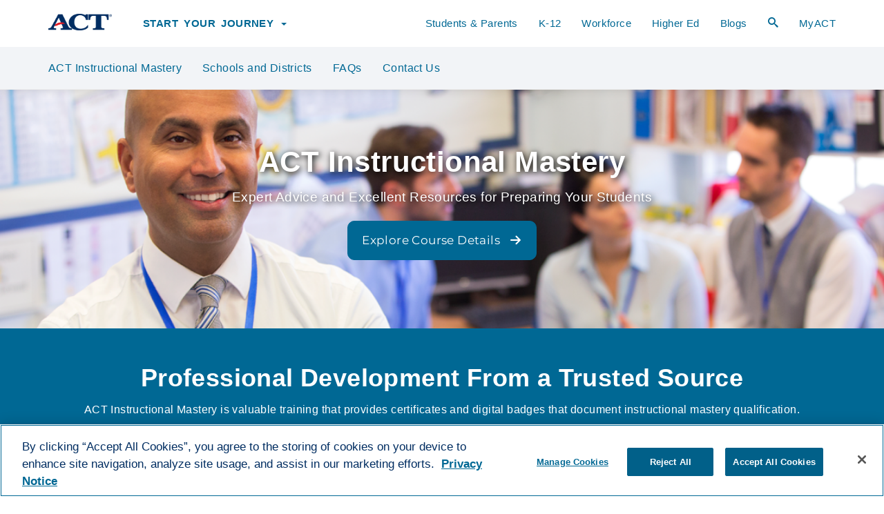

--- FILE ---
content_type: text/html;charset=utf-8
request_url: https://www.act.org/content/act/en/products-and-services/act-instructional-mastery.html
body_size: 12285
content:
<!DOCTYPE html>
<html class="no-js" lang="en">
<head>
  
    
    
<script defer="defer" type="text/javascript" src="https://rum.hlx.page/.rum/@adobe/helix-rum-js@%5E2/dist/rum-standalone.js" data-routing="p00000-e000000"></script>
<script type="text/javascript" src="/etc.clientlibs/clientlibs/granite/jquery.min.js"></script>


    
    
<link href="/etc/designs/act/clientlibs/act-base.min.css" type="text/css" rel="stylesheet">


  
  

  
  
  <script type="text/javascript" src="https://cdn.cookielaw.org/consent/00c84754-3cfa-4846-8d2d-64f9c110b6b0/OtAutoBlock.js"></script>
  <script src="https://cdn.cookielaw.org/scripttemplates/otSDKStub.js" type="text/javascript" charset="UTF-8" data-domain-script="00c84754-3cfa-4846-8d2d-64f9c110b6b0"></script>
  
  <script id="oneTrustEnabled" type="text/javascript">
    function OptanonWrapper() {}
  </script>
  


  <title>
    ACT Instructional Mastery - K12 Solutions  | ACT
  </title>
  
  <meta property="og:url" content="https://www.act.org/content/act/en/products-and-services/act-instructional-mastery.html"/>
  <meta property="og:title" content="ACT Instructional Mastery - K12 Solutions"/>
  <meta property="og:site_name" content="ACT"/>
  
    <meta property="og:image" content="https://www.act.org/content/dam/act/unsecured/Images/facebook-og-homepage-image.png"/>
  
  <meta charset="utf-8"/>
  <meta http-equiv="X-UA-Compatible" content="IE=edge"/>
  <meta name="viewport" content="width=device-width, initial-scale=1.0, minimum-scale=1.0, maximum-scale=1.0, user-scalable=no"/>
  <link rel="icon" href="/content/dam/act/unsecured/Images/logo-favicon.jpg"/>
  
    
  
  <meta name="keywords" content="act training, act certification, act teacher certification, professional development"/>
  
  
    <meta name="Product" content="ACT Certified Educator"/>
  
  <meta name="description" content="A comprehensive and in-depth professional growth program for educators who are preparing students to take the ACT test."/>
  <meta property="og:description" content="A comprehensive and in-depth professional growth program for educators who are preparing students to take the ACT test."/>

  
  <meta class="swiftype" name="title" data-type="string" content="ACT Instructional Mastery - K12 Solutions  | ACT"/>
  
  <meta class="swiftype" name="description" data-type="string" content="A comprehensive and in-depth professional growth program for educators who are preparing students to take the ACT test."/>
  <meta class="swiftype" name="keywords" data-type="string" content="act training, act certification, act teacher certification, professional development"/>
  <meta class="swiftype" name="published_at" data-type="date" content="2025-05-02"/>
  

  

<meta name="ROBOTS" content="INDEX"/>


  





  
  <link rel="canonical" href="https://www.act.org/content/act/en/products-and-services/act-instructional-mastery.html"/>

  <input type="hidden" id="mode" name="mode" value="publish" class="hidden"/>
  

  
  
  <script>
    (function (w, d, s, l, i) {
      w[l] = w[l] || [];
      w[l].push({ "gtm.start": new Date().getTime(), event: "gtm.js" });
      var f = d.getElementsByTagName(s)[0],
        j = d.createElement(s),
        dl = l != "dataLayer" ? "&l=" + l : "";
      j.setAttributeNode(d.createAttribute("data-ot-ignore"));
      j.async = true;
      j.src =
        "https://www.googletagmanager.com/gtm.js?id=" +
        i +
        dl +
        "&gtm_auth=Um2pz04kBMIPbEsGGvOfNQ&gtm_preview=env-2&gtm_cookies_win=x";
      f.parentNode.insertBefore(j, f);
    })(
      window,
      document,
      "script",
      "dataLayer",
      "GTM\u002DT6NK4BN"
    );
  </script>
  


  <!--[if IE]>
    <script src="//html5shiv.googlecode.com/svn/trunk/html5.js" defer></script>
  <![endif]-->
  

  <link rel="preload" href="/etc/designs/act/clientlibs/act-base/fonts/IcoMoon-Ultimate.woff" as="font" type="font/woff" crossorigin="anonymous"/>
  


  

  
  <!-- Start of HubSpot Embed Code -->
  <script type="text/javascript" id="hs-script-loader" async defer src="//js.hs-scripts.com/24131897.js"></script>
  <!-- End of HubSpot Embed Code -->

  

  <!-- Start VWO Async SmartCode -->
  <link rel="preconnect" href="https://dev.visualwebsiteoptimizer.com"/>
  <script type='text/javascript' id='vwoCode'>
    window._vwo_code || (function() {
      var account_id=716782,
              version=2.1,
              settings_tolerance=2000,
              hide_element='body',
              hide_element_style = 'opacity:0 !important;filter:alpha(opacity=0) !important;background:none !important;transition:none !important;',
              /* DO NOT EDIT BELOW THIS LINE */
              f=false,w=window,d=document,v=d.querySelector('#vwoCode'),cK='_vwo_'+account_id+'_settings',cc={};try{var c=JSON.parse(localStorage.getItem('_vwo_'+account_id+'_config'));cc=c&&typeof c==='object'?c:{}}catch(e){}var stT=cc.stT==='session'?w.sessionStorage:w.localStorage;code={nonce:v&&v.nonce,use_existing_jquery:function(){return typeof use_existing_jquery!=='undefined'?use_existing_jquery:undefined},library_tolerance:function(){return typeof library_tolerance!=='undefined'?library_tolerance:undefined},settings_tolerance:function(){return cc.sT||settings_tolerance},hide_element_style:function(){return'{'+(cc.hES||hide_element_style)+'}'},hide_element:function(){if(performance.getEntriesByName('first-contentful-paint')[0]){return''}return typeof cc.hE==='string'?cc.hE:hide_element},getVersion:function(){return version},finish:function(e){if(!f){f=true;var t=d.getElementById('_vis_opt_path_hides');if(t)t.parentNode.removeChild(t);if(e)(new Image).src='https://dev.visualwebsiteoptimizer.com/ee.gif?a='+account_id+e}},finished:function(){return f},addScript:function(e){var t=d.createElement('script');t.type='text/javascript';if(e.src){t.src=e.src}else{t.text=e.text}v&&t.setAttribute('nonce',v.nonce);d.getElementsByTagName('head')[0].appendChild(t)},load:function(e,t){var n=this.getSettings(),i=d.createElement('script'),r=this;t=t||{};if(n){i.textContent=n;d.getElementsByTagName('head')[0].appendChild(i);if(!w.VWO||VWO.caE){stT.removeItem(cK);r.load(e)}}else{var o=new XMLHttpRequest;o.open('GET',e,true);o.withCredentials=!t.dSC;o.responseType=t.responseType||'text';o.onload=function(){if(t.onloadCb){return t.onloadCb(o,e)}if(o.status===200||o.status===304){_vwo_code.addScript({text:o.responseText})}else{_vwo_code.finish('&e=loading_failure:'+e)}};o.onerror=function(){if(t.onerrorCb){return t.onerrorCb(e)}_vwo_code.finish('&e=loading_failure:'+e)};o.send()}},getSettings:function(){try{var e=stT.getItem(cK);if(!e){return}e=JSON.parse(e);if(Date.now()>e.e){stT.removeItem(cK);return}return e.s}catch(e){return}},init:function(){if(d.URL.indexOf('__vwo_disable__')>-1)return;var e=this.settings_tolerance();w._vwo_settings_timer=setTimeout(function(){_vwo_code.finish();stT.removeItem(cK)},e);var t;if(this.hide_element()!=='body'){t=d.createElement('style');var n=this.hide_element(),i=n?n+this.hide_element_style():'',r=d.getElementsByTagName('head')[0];t.setAttribute('id','_vis_opt_path_hides');v&&t.setAttribute('nonce',v.nonce);t.setAttribute('type','text/css');if(t.styleSheet)t.styleSheet.cssText=i;else t.appendChild(d.createTextNode(i));r.appendChild(t)}else{t=d.getElementsByTagName('head')[0];var i=d.createElement('div');i.style.cssText='z-index: 2147483647 !important;position: fixed !important;left: 0 !important;top: 0 !important;width: 100% !important;height: 100% !important;background: white !important;display: block !important;';i.setAttribute('id','_vis_opt_path_hides');i.classList.add('_vis_hide_layer');t.parentNode.insertBefore(i,t.nextSibling)}var o=window._vis_opt_url||d.URL,s='https://dev.visualwebsiteoptimizer.com/j.php?a='+account_id+'&u='+encodeURIComponent(o)+'&vn='+version;if(w.location.search.indexOf('_vwo_xhr')!==-1){this.addScript({src:s})}else{this.load(s+'&x=true')}}};w._vwo_code=code;code.init();})();
  </script>
  <!-- End VWO Async SmartCode -->


</head>




<body>
  
	
    
    
    
    
        <!-- Google Tag Manager (noscript) Prod -->
        <noscript><iframe src="https://www.googletagmanager.com/ns.html?id=GTM-T6NK4BN&gtm_auth=Um2pz04kBMIPbEsGGvOfNQ&gtm_preview=env-2&gtm_cookies_win=x" height="0" width="0" style="display:none;visibility:hidden"></iframe></noscript>
        <!-- End Google Tag Manager (noscript) Prod -->
    

  <a href="#content" id="skip-link" class="sr-only sr-only-focusable hidden-print">Skip to content</a>

  
    <div class="partner-domains hidden">act.org,actprofile.org,act.org,actstudent.org,act.alertline.com,services.actstudent.org,career4.successfactors.com,engage.act.org,discoveractaspire.org,qc.vantage.com,myworkkeys.act.org,twitter.com,facebook.com,youtube.com,plus.google.com,linkedin.com,preview.act.org,workreadycommunities.org,pearson.com,instagram.com,actaspire.org,run2.careerready101.com,run2.keytrain.com,leadershipblog.act.org,my.act.org</div>
  

  <!-- Wrap all page content here -->
  <div id="wrap">
    



<header role="banner">
  
  
  <div id="main-navigation" class="navbar navbar-default navbar-fixed-top" role="navigation" style="position: fixed;">
    <div id="top-site-wide-notifications">
      <div class="html5source parbase section"><div class="clearfix"></div>



	
	
	<div class="html5-source-container  ">
		<meta name="google-site-verification" content="yd_61xy_sIkbaOb7ugiYlMpnBiDeP0iJ1SnECs1G2CE" />
	</div>

<div class="clearfix"></div></div>
<div class="section"><div class="new"></div>
</div><div class="iparys_inherited"><div class="top-notification iparsys parsys"></div>
</div>

    </div>
    <div class="container">
      <div class="navbar-header">
        
        
        
          <a href="https://www.act.org" class="act-logo-main">
              <img src="/etc/designs/act/clientlibs/act-base/img/logo-act-blue-300.png" width="92" height="24" alt="Link to Home Page"/>
          </a>
        
        
        
        <button id="menu_button" type="button" class="navbar-toggle text-center collapsed" data-toggle="collapse" data-target=".navbar-collapse " aria-expanded="false" aria-controls="navbar">
          <span class="sr-only">Toggle navigation</span>
          <span id="open_menu" class="menu show">Menu<span class="caret"></span></span>
          <span id="close_menu" class="menu hide">Menu<span class="caret"></span></span>
        </button>
        
        <button class="header-search hidden-md hidden-lg pull-right" data-toggle="popover" data-placement="bottom" data-html="true">
          <span class="icon-search3"></span>
          <span class="sr-only">Open Search Form</span>
        </button>
      </div>
      <div class="navbar-collapse hidden-print collapse">
        <!-- Information For links start -->
        <ul class="main-nav-links nav navbar-nav">
          
          <li class="dropdown audience-dropdown">
            <a href onclick="return false;" id="drop-audience-links" class="dropdown-toggle text-uppercase" data-toggle="dropdown" role="button" aria-haspopup="true" aria-expanded="false">Start Your Journey <span class="caret"></span></a>
            <ul class="dropdown-menu" aria-labelledby="drop-audience-links">
              
              <li>
                <a href="https://www.act.org/content/act/en/students-and-parents.html"><span class="null"></span>Plan for College and Career
                  </a>
              </li>
            
              
              <li>
                <a href="https://www.act.org/content/act/en/products-and-services/the-act.html"><span class="null"></span>Take the ACT
                  </a>
              </li>
            
              
              <li>
                <a href="https://www.act.org/content/act/en/products-and-services.html#solutions"><span class="null"></span>School and District Assessment
                  </a>
              </li>
            
              
              <li>
                <a href="https://www.act.org/content/act/en/workforce-solutions.html"><span class="null"></span>Career-Ready Solutions
                  </a>
              </li>
            
              
              <li>
                <a href="https://www.act.org/content/act/en/products-and-services/the-act/registration/accommodations.html"><span></span>Accommodations
                  </a>
              </li>
            </ul>
          </li>
        </ul>
        <!-- Information For links end -->
        <!-- Primary links start -->
        <ul class="main-nav-links nav navbar-nav navbar-right">
          
            
            <li>
              <a href="https://www.act.org/content/act/en/students-and-parents.html">Students &amp; Parents
                </a>
            </li>
          
            
            <li>
              <a href="https://www.act.org/content/act/en/k12-educators-and-administrators.html">K-12
                </a>
            </li>
          
            
            <li>
              <a href="https://www.act.org/content/act/en/workforce-solutions.html">Workforce
                </a>
            </li>
          
            
            <li>
              <a href="https://www.act.org/content/act/en/postsecondary-professionals.html">Higher Ed
                </a>
            </li>
          
            
            <li>
              <a href="https://www.act.org/content/act/en/act-blogs.html">Blogs
                </a>
            </li>
          
          <li class="hidden-sm hidden-xs">
            <a href onclick="return false;" class="header-search" data-toggle="popover" data-placement="bottom" data-html="true">
              <span class="icon-search3"></span>
              <span class="sr-only">Open Search Form</span>
            </a>
          </li>
          

          <!-- US/Global start -->
          
          <!-- US/Global end -->

          <li class="last-link">
            
            <a href="https://my.act.org" id="sign-in-link">MyACT</a>
          </li>
          
        </ul>
        <!-- Primary links end -->
        



<ul id="act-secondary-nav" class="nav navbar-nav nav-justified">
	
	
	<li class="dropdown section-title">
		
			<a href="https://www.act.org/content/act/en/products-and-services/act-instructional-mastery.html" aria-haspopup="true" aria-expanded="false" aria-current="page">ACT Instructional Mastery
				
					<span class="sr-only"> *</span>
				
			</a>
		
	</li>
	
		
			<li>
				
				
					<a href="https://www.act.org/content/act/en/products-and-services/act-instructional-mastery/k12-schools.html">Schools and Districts
						
					</a>
				
				</li>
		
	
		
			<li>
				
				
					<a href="https://www.act.org/content/act/en/products-and-services/act-instructional-mastery/faqs.html">FAQs
						
					</a>
				
				</li>
		
	
		
			<li>
				
				
					<a href="https://www.act.org/content/act/en/products-and-services/act-instructional-mastery/contact-us.html">Contact Us
						
					</a>
				
				</li>
		
	
</ul>
        <!-- Call secondary nav -->
      </div>
    </div>
  </div>

  <div id="search-popover" style="display: none">
    <div class="search-popover-field">
      
        
          
          <form id="searchform" class="form-inline" action="https://www.act.org/content/act/en/search.html">
            <input type="hidden" id="stEngineSlug" name="stEngineSlug" value="act-dot-org-prod"/>
            <input type="hidden" id="stEngineKey" name="stEngineKey" value="ELrFkFpYuHvbjAgZVLjo"/>
            <input type="hidden" id="stResultsPerPage" name="stResultsPerPage" value="100"/>
            <input type="hidden" id="stResultsUrl" name="stResultsUrl" value="/content/act/en/search.html"/>

            <fieldset>
              <legend class="sr-only">Search</legend>
              <div class="form-group">
                <label for="search-key" class="sr-only">Search site...</label>
                <div class="input-group">
                  <input type="text" class="form-control st-search-input" id="search-key" name="searchkey" placeholder="Search site..." autocomplete="off" maxlength="250"/>
                  <div class="input-group-btn">
                    <button class="btn btn-act-primary" type="submit" name="submit" value="Search" id="search-btn" aria-label="Search site for keyword">
                      <span class="icon-search3"></span>
                    </button>
                  </div>
                  <div class="input-group-addon">
                    <a href onclick="return false;" role="button" class="close-search"><span class="icon-cancel-circle2"></span><span class="sr-only">Close Search</span></a>
                  </div>
                </div>
              </div>
            </fieldset>
          </form>
        
      
    </div>
  </div>

  <script class="headerNotificationTemplate" type="text/x-handlebars-template">
    <div class="header-notifications-title">
      <h3 class="h4">{{notificationTitle}}</h3>
      <a
        href
        onclick="return false;"
        role="button"
        class="header-notifications-close"
      ><span class="{{notificationIcon}}"></span><span class="sr-only">Close
          Notifications</span></a>
    </div>
    <div class="clearfix"></div>
    <div class="header-notifications-container">
      {{#each notifications}}
        <div
          class="alert alert-{{alertMessageColor}} alert-header"
          role="alert"
        >
          <div class="alert-container">
            <span class="{{alertIcon}} act-left-icon act-table-display"></span>
            <div class="act-table-display">
              {{{notificationText}}}
            </div>
          </div>
        </div><br />
      {{/each}}
    </div>
  </script>

  <div id="act-services-links" style="display: none">
    
    
    <p>
      <a href="https://www.act.org/content/act/en/products-and-services.html">Other ACT Services and Products</a>
    </p>
  </div>
</header>

<script>
  var contentWrapTop = {
  	secondaryNav:null,
  	contentWrap:null,
  	init: function() {
  		this.secondaryNav = $("ul#act-secondary-nav");
  		this.contentWrap = $("#content-wrap");
  	},
  	calculateTop: function() {
  		if (this.secondaryNav.is(":visible")) {
  			var newTop = parseInt(this.contentWrap.css("margin-top")) + this.secondaryNav.height();
  			this.contentWrap.css("margin-top", newTop + "px");
  		}
  	}
  };

  $(document).ready(function(){

  	try {
  		//Set popover options for services menu
  		$(".header-services-menu", "header").popover({
  			html:true,
  			content: $('#act-services-links').html(),
  			container:"header",
  			placement:"bottom",
  			template:'<div class="popover header-services-popover" role="tooltip"><div class="arrow"></div><h3 class="popover-title"></h3><div class="popover-content"></div></div>'
  		});
  	} catch(e) {}

  	try {
  		//Set popover options for search
  		$(".header-search", "header").popover({
  			html:true,
  			content: $('#search-popover').html(),
  			container:"header",
  			placement:"bottom",
  			template:'<div class="popover header-search-popover" role="tooltip"><div class="arrow"></div><h3 class="popover-title"></h3><div class="popover-content"></div></div>'
  		});
  	} catch(e) {}

  	$("header").on("click", ".close-search", function(){
  		$(".header-search:visible").click();
      });

  	ACT.HeaderNotifications.init(
  		"Notifications",
  		"icon\u002Dcross",
  		"Currently there are no notifications.",
  		[{"startDate":"2025-02-21T14:15:00.280Z","endDate":"2025-02-21T18:00:00.531Z","alertIcon":"icon-info2","alertMessageColor":"info","notificationText":"<p>You may experience intermittent delays and/or missing images and forms as you browse our website. We are working to address the issue.</p>\n"}]
  	);
  	ACT.HeaderNotifications.render();
  	ACT.HeaderNotifications.addListeners();
  	ACT.HeaderNotifications.showNotificationsOnPageLoad();

  	$("#menu_button", "header").click(function(){
  		$(".menu", "header").toggleClass("show hide");
  	});

  	contentWrapTop.init();
  	contentWrapTop.calculateTop();
  });
</script>

    <div class="clearfix"></div>
    <div id="content-wrap" data-swiftype-index="true">
      <div id="site-wide-notifications" class="site-wide-notifications-container">
        <div class="section"><div class="new"></div>
</div><div class="iparys_inherited"><div class="notification iparsys parsys"></div>
</div>

      </div>
      <div id="content" role="main">
        <div id="template-basetemplate">
	<div class="heroimage section">
		<div>




	
	<div id="actHerogcadceafefgiegbcaffggbeecadjaajg" class="full-width-container act-hero-image text-center" style="background-image: url(\2f content\2f dam\2f act\2funsecured\2fImages\2f 2020\2fhero-the-act-states.png); background-repeat:no-repeat; background-position:center center; background-color:#00244d;">
		<div class="container container-padding">
			<div class="row">
				<div class="center-block three-forths-width">
					<div class="cols-xs-12">
						
  
  
  

  <div class="text-section  center   ">
    

    <h1>
      
       ACT Instructional Mastery 
    </h1>

    

    <div class="text-section-body">Expert Advice and Excellent Resources for Preparing Your Students</div>
  </div>

						
  
  
  
  

  <div class=" ">
    
      <div class="center-block text-center">
        <div></div>
        
          <a id="dfe08755-e464-4f44-b0a4-b453aaeec47bheroimage" href="https://www.act.org/content/act/en/products-and-services/act-instructional-mastery/k12-schools.html" class="btn nostyle btn-act-default cta-analytics">
            
            Explore Course Details
            <span class="act-right-icon icon-arrow-right8"></span>
            
          </a>
        
        
      </div>
    
  </div>

					</div>
				</div>
			</div>
		</div>
		
	</div>
	<script>
	$(document).ready(function(){
		ACT_AdaptiveImage("actHerogcadceafefgiegbcaffggbeecadjaajg", true, "\/content\/dam\/act\/unsecured\/Images\/2020\/hero\u002Dthe\u002Dact\u002Dstates.png");
	});
	</script>
</div>
	</div>
	<div><div class="container-section parbase section">
	
	<div id="actContainerfijgdefhhejhebafagdbjaecbdddeddd" class="full-width-container container-ribbon act-medium-blue-bg">
		<div class="container container-padding">
			<div class="responsive-columns parbase section">
    <div class="row">
        <div>
            <div class="  col-md-12 col-lg-12 col-sm-12 col-xs-12">
                <div class="    finger">
                    <!--  -->

                    
                    <div class="textsection parbase section">
<!-- Check for edit statement to be displayed -->





	
  
  
  

  <div class="text-section  text-center   ">
    

    <h2>
      
       Professional Development From a Trusted Source 
    </h2>

    

    <div class="text-section-body"><p>ACT Instructional Mastery is valuable training that provides certificates and digital badges that document instructional mastery qualification.<br>
</p>
</div>
  </div>


<div class="clearfix"></div></div>
<div class="calltoaction parbase section">
  
  
    
    
    
  
  
  
  

  <div class=" ">
    
      <div class="center-block text-center">
        <div></div>
        
        
          <a id="dfe08755-e464-4f44-b0a4-b453aaeec47bbase-parsyscontainer_section_1212184837container-parsysresponsive_columns_1351949604column_100_1calltoaction_a3f8" href="https://www.act.org/content/dam/act/unsecured/documents/ACT-Instructional-Mastery-Overview.pdf" target="_blank" class="act-text-link cta-analytics" rel="noopener">
            
            Get an Overview of AIM (PDF)
            
          </a>
        
      </div>
    
  </div>

  

</div>


                </div>
            </div>
        </div>
    </div>
    <div class="clearfix"></div>
    
    
</div>


		</div>
		
	</div>
	<script>
	$(document).ready(function(){
		ACT_AdaptiveImage("actContainerfijgdefhhejhebafagdbjaecbdddeddd", true, "");
	});
	</script>
</div>
<div class="container-section parbase section">
	
	<div id="actContainerjfjbifdafdeeeeffidbcfaefdhgaddhc" class="full-width-container  act-white-bg">
		<div class="container container-padding">
			<div class="responsive-columns parbase section">
    <div class="row">
        <div>
            <div class="  col-md-12 col-lg-12 col-sm-12 col-xs-12">
                <div class="    finger">
                    <!--  -->

                    
                    <div class="textsection parbase section">
<!-- Check for edit statement to be displayed -->





	
  
  
  

  <div class="text-section     ">
    <a id="sign-up" name="sign-up"></a>

    <h2>
      
       Benefits for Educational Organizations 
    </h2>

    

    <div class="text-section-body"></div>
  </div>


<div class="clearfix"></div></div>
<div class="textsection parbase section">
<!-- Check for edit statement to be displayed -->





	
  
  
  

  <div class="text-section     ">
    

    

    

    <div class="text-section-body"><ul>
<li><b>Teaching Strategies</b><br>
These courses provide educators with teaching strategies that can be integrated immediately into regular classroom instruction.</li>
<li><b>Holistic, Research-Based Approach<br>
 </b>Participants gain a better understanding of the core ACT tests, the research behind them, and what is assessed. A deep understanding enables educators to enhance instruction that can improve students' college readiness, and their post-high school life.</li>
<li><b>Professional Development<br>
 </b>ACT training may be used toward continuing education requirements. Having an ACT trained staff is a positive reflection on the school/district that supports its educators in these endeavors.</li>
<li><b>Enhanced ACT Prep Course Instruction<br>
 </b>Schools that provide ACT prep classes can better prepare their teachers through the ACT Instructional Mastery program.</li>
<li><b>In-House Test Prep Talent Pool<br>
 </b>Schools that currently outsource test prep programs can bring them in-house with significant savings potential.</li>
</ul>
</div>
  </div>


<div class="clearfix"></div></div>


                </div>
            </div>
        </div>
    </div>
    <div class="clearfix"></div>
    
    
</div>


		</div>
		
	</div>
	<script>
	$(document).ready(function(){
		ACT_AdaptiveImage("actContainerjfjbifdafdeeeeffidbcfaefdhgaddhc", true, "");
	});
	</script>
</div>
<div class="container-section parbase section">
	
	<div id="actContainerfjbaeifajeheeieebigbechifeefchaa" class="full-width-container  act-pastel-light-blue-bg">
		<div class="container container-padding">
			<div class="responsive-columns parbase section">
    <div class="row">
        <div>
            <div class="  col-md-12 col-lg-12 col-sm-12 col-xs-12">
                <div class="    finger">
                    <!--  -->

                    
                    <div class="textsection parbase section">
<!-- Check for edit statement to be displayed -->





	
  
  
  

  <div class="text-section     ">
    

    <h2>
      
       How do you earn badges? 
    </h2>

    

    <div class="text-section-body"><p>All participants who complete the 2-day program will earn a certificate of completion. All participants who complete the 2-day program and pass a 30-question end of course Knowledge Check will earn a certificate and digital badge of ACT Instructional Mastery in the subject area. Digital badges will be issued via Credly.</p>
</div>
  </div>


<div class="clearfix"></div></div>


                </div>
            </div>
        </div>
    </div>
    <div class="clearfix"></div>
    
    
</div>


		</div>
		
	</div>
	<script>
	$(document).ready(function(){
		ACT_AdaptiveImage("actContainerfjbaeifajeheeieebigbechifeefchaa", true, "");
	});
	</script>
</div>
<div class="container-section parbase section">
	
	<div id="actContainerjaeeicdhbfjeefcfbjaabefcaaihafhb" class="full-width-container  act-pastel-black-bg">
		<div class="container container-padding">
			<div class="responsive-columns parbase section">
    <div class="row">
        <div>
            <div class="  col-md-12 col-lg-12 col-sm-12 col-xs-12">
                <div class="    finger">
                    <!--  -->

                    
                    <div class="textsection parbase section">
<!-- Check for edit statement to be displayed -->





	
  
  
  

  <div class="text-section  text-center   ">
    

    <h2>
      
       What Participants are Saying About the Program 
    </h2>

    

    <div class="text-section-body"></div>
  </div>


<div class="clearfix"></div></div>
<div class="responsive-columns parbase section">
    <div class="row">
        <div>
            <div class="  col-md-4 col-lg-4 col-sm-12 col-xs-12">
                <div class="    finger">
                    <!--  -->

                    
                    <div class="textsection parbase section">
<!-- Check for edit statement to be displayed -->





	
  
  
  

  <div class="text-section     ">
    

    

    

    <div class="text-section-body"><p><i><b>&quot;We are offering our second round of courses this year and plan to continue the practice in the future. Ultimately, our students were more successful on the ACT providing them with greater future opportunities which is what it is all about.”</b></i></p>
<p>– Chasity Riddick, Director of Communications, on behalf of Baldwin County Public Schools&nbsp;</p>
</div>
  </div>


<div class="clearfix"></div></div>


                </div>
            </div>
        </div>
    
        <div>
            <div class="  col-md-4 col-lg-4 col-sm-12 col-xs-12">
                <div class="    finger">
                    <!--  -->

                    
                    <div class="textsection parbase section">
<!-- Check for edit statement to be displayed -->





	
  
  
  

  <div class="text-section     ">
    

    

    

    <div class="text-section-body"><p><i><b>&quot;I will really be able to take this information back to my classroom and help my students get higher scores on the ACT. This means more money for my students concerning college scholarships, and it means I'm setting my students up for future successes.”</b></i></p>
<p>– Ashley Burton, grade 10 teacher, Baldwin County Public Schools&nbsp;<br>
</p>
</div>
  </div>


<div class="clearfix"></div></div>


                </div>
            </div>
        </div>
    
        <div>
            <div class="  col-md-4 col-lg-4 col-sm-12 col-xs-12">
                <div class="    finger">
                    <!--  -->

                    
                    <div class="textsection parbase section">
<!-- Check for edit statement to be displayed -->





	
  
  
  

  <div class="text-section     ">
    

    

    

    <div class="text-section-body"><p><i><b>&quot;I have been teaching ACT Prep for over 10 years and I learned strategies and connections that I have never noticed before. The information I learned in two days will add at least 7-8 more correct answers for my students on ACT Math portion.&quot;</b></i></p>
<p>– Becky Smith, grades 11-12 teacher, Baldwin County Public Schools&nbsp;</p>
</div>
  </div>


<div class="clearfix"></div></div>


                </div>
            </div>
        </div>
    </div>
    <div class="clearfix"></div>
    
    
</div>


                </div>
            </div>
        </div>
    </div>
    <div class="clearfix"></div>
    
    
</div>


		</div>
		
	</div>
	<script>
	$(document).ready(function(){
		ACT_AdaptiveImage("actContainerjaeeicdhbfjeefcfbjaabefcaaihafhb", true, "");
	});
	</script>
</div>
<div class="container-section parbase section">
	
	<div id="actContainerfbcjagdfeaffeiacjjgdaheceaedcfdf" class="full-width-container  ">
		<div class="container container-padding">
			<div class="responsive-columns parbase section">
    <div class="row">
        <div>
            <div class="  col-md-9 col-lg-9 col-sm-12 col-xs-12">
                <div class="    finger">
                    <!--  -->

                    
                    <div class="textsection parbase section">
<!-- Check for edit statement to be displayed -->





	
  
  
  

  <div class="text-section     ">
    

    <h2>
      
       A Top-500 School Succeeds by Growing Student Readiness and Improving Educators’ Teaching Strategies 
    </h2>

    

    <div class="text-section-body"><p>Learn how Edison Preparatory High School in Tulsa, OK used <b>PreACT®</b> and<b> ACT® Instructional Mastery (AIM)</b> to give students and educators a college and career readiness boost, resulting in impressive score gains.<br>
</p>
</div>
  </div>


<div class="clearfix"></div></div>
<div class="calltoaction parbase section">
  
  
    
    
    
  
  
  
  

  <div class=" ">
    
      <div class="text-left">
        <div></div>
        
          <a id="dfe08755-e464-4f44-b0a4-b453aaeec47bbase-parsyscontainer_section_6acontainer-parsysresponsive_columns_ecolumn_75_1calltoaction_7b12" href="https://www.act.org/content/dam/act/unsecured/documents/Tulsa-OK-Success-Story-PreACT-AIM.pdf" class="btn nostyle btn-act-primary cta-analytics" target="_blank" rel="noopener">
            
            Read the Full Story
            
            
              <span class="act-right-icon icon-file-pdf"></span>
            
          </a>
        
        
      </div>
    
  </div>

  

</div>


                </div>
            </div>
        </div>
    
        <div>
            <div class="  col-md-3 col-lg-3 col-sm-12 col-xs-12">
                <div class="    finger">
                    <!--  -->

                    
                    <div class="image parbase section">

    
	
	
		<a href="https://www.act.org/content/dam/act/unsecured/documents/Tulsa-OK-Success-Story-PreACT-AIM.pdf" aria-label="PreACT: Edison Preparatory High School success story" target="_blank" class=" " rel="noopener">
			
	
	<span id="actImgeefbjcibaiceecghiffaceffheacghea">
		<img src="[data-uri]" alt class="img-responsive js-lazy-load-img center-block  " width="450" height="582" data-emptytext="Image" style="aspect-ratio: 450 / 582;"/>
		
	</span>

	<script>
	$(document).ready(function(){
		ACT_AdaptiveImage("actImgeefbjcibaiceecghiffaceffheacghea", false, "\/content\/dam\/act\/unsecured\/Images\/cover\u002Dsuccess\u002Dedison.png");
	});
	</script>

		</a>
	
	
</div>


                </div>
            </div>
        </div>
    </div>
    <div class="clearfix"></div>
    
    
</div>


		</div>
		
	</div>
	<script>
	$(document).ready(function(){
		ACT_AdaptiveImage("actContainerfbcjagdfeaffeiacjjgdaheceaedcfdf", true, "");
	});
	</script>
</div>
<div class="container-section parbase section">
	
	<div id="actContainerfjadggecahdaejjfibeifdeedibfdifb" class="full-width-container container-ribbon act-dark-blue-bg">
		<div class="container container-padding">
			<div class="responsive-columns parbase section">
    <div class="row">
        <div>
            <div class="  col-md-12 col-lg-12 col-sm-12 col-xs-12">
                <div class="    finger">
                    <!--  -->

                    
                    <div class="textsection parbase section">
<!-- Check for edit statement to be displayed -->





	
  
  
  

  <div class="text-section  text-center   ">
    

    

    

    <div class="text-section-body"><p><b>Have questions? <a href="/content/act/en/products-and-services/act-instructional-mastery/k12-schools.html#getstarted">Request a quote</a>.</b></p>
</div>
  </div>


<div class="clearfix"></div></div>


                </div>
            </div>
        </div>
    </div>
    <div class="clearfix"></div>
    
    
</div>


		</div>
		
	</div>
	<script>
	$(document).ready(function(){
		ACT_AdaptiveImage("actContainerfjadggecahdaejjfibeifdeedibfdifb", true, "");
	});
	</script>
</div>

</div>
</div>
      </div>
    </div>
    <!-- /content-wrap -->
  </div>
  <!-- /wrap -->
  <div class="footer">
    <div class="container">
      <footer id="footer" class="hidden-print">
        



  <script>
    let images = document.querySelectorAll('#content img');
    for(let i = 0; i < images.length; i++) {
      images[i].classList.add('rounded-sm');
    }
  </script>


<div class="row footer-top-row">
  <div class="col-lg-3 col-md-3 col-sm-12">
    <div class="act-logo-footer">
      
        <a href="https://www.act.org"><img src="/etc/designs/act/clientlibs/act-base/img/logo-act-rev-300.png" width="160" height="41" alt="Link to Home Page"/></a>
      
      
    </div>
  </div>
  <div class="col-lg-3 col-md-3 col-sm-12 footer-audience-links">
    <ul class="list-unstyled">
      <li>
        <span class="icon-book3"></span><a href="https://www.act.org/content/act/en/students-and-parents.html">Students &amp; Parents</a>
      </li>
    
      <li>
        <span class="icon-office"></span><a href="https://www.act.org/content/act/en/k12-educators-and-administrators.html">K-12 Professionals</a>
      </li>
    
      <li>
        <span class="icon-library2"></span><a href="https://www.act.org/content/act/en/postsecondary-professionals.html">Higher Education</a>
      </li>
    
      <li>
        <span class="icon-user-tie"></span><a href="https://www.act.org/content/act/en/workforce-solutions.html">Workforce</a>
      </li>
    
      <li>
        <span class="icon-sphere"></span><a href="https://www.act.org/content/act/en/products-and-services/act-international-programs.html">International</a>
      </li>
    </ul>
  </div>
  <div class="col-lg-3 col-md-3 col-sm-6 col-xs-6 primary-left-links">
    <ul class="list-unstyled">
      <li>
        <a href="https://www.act.org/content/act/en/about-act.html">About ACT</a>
      </li>
    
      <li>
        <a href="https://www.act.org/content/act/en/careers-at-act.html">Careers</a>
      </li>
    
      <li>
        <a href="https://www.act.org/content/act/en/act-events.html">Events</a>
      </li>
    
      <li>
        <a href="https://www.act.org/content/act/en/products-and-services.html">Solutions &amp; Services</a>
      </li>
    
      <li>
        <a href="https://www.act.org/content/act/en/state-and-federal-programs.html">State &amp; Federal Programs</a>
      </li>
    </ul>
  </div>
  <div class="col-lg-3 col-md-3 col-sm-6 col-xs-6 primary-right-links">
    <ul class="list-unstyled">
      <li>
        <a href="https://www.act.org/content/act/en/act-blogs.html">ACT Blogs </a>
      </li>
    
      <li>
        <a href="https://www.act.org/content/act/en/research.html">Research </a>
      </li>
    
      <li>
        <a href="https://www.act.org/content/act/en/newsroom.html">For the Media </a>
      </li>
    
      <li>
        <a href="https://www.act.org/content/act/en/sign-in.html">Sign In </a>
      </li>
    
      <li>
        <a href="https://www.act.org/content/act/en/contact-act.html">Contact </a>
      </li>
    </ul>
  </div>
</div>
<div class="row footer-bottom-row">
  <div class="col-lg-3 col-md-3 col-sm-12">
    <p>
      &copy;<span id="copyright"></span> by ACT Education Corp. All rights
      reserved.
      <a href="https://www.act.org/content/act/en/terms-of-use.html">Terms of Use</a>
    </p>
  </div>
  <div class="col-lg-3 col-md-3 col-sm-12">
    <ul class="list-inline footer-social-links">
      <li>
        <a href="https://www.instagram.com/actstudent/"><span class="icon-instagram"></span><span class="sr-only">Instagram</span></a>
      </li>
    
      <li>
        <a href="https://www.tiktok.com/@actstudent"><span class="fa-brands fa-tiktok"></span><span class="sr-only">Tik Tok</span></a>
      </li>
    
      <li>
        <a href="https://twitter.com/ACTStudent/"><span class="fa-brands fa-x-twitter"></span><span class="sr-only">Twitter</span></a>
      </li>
    
      <li>
        <a href="https://www.facebook.com/theacttest"><span class="icon-facebook2"></span><span class="sr-only">Facebook</span></a>
      </li>
    
      <li>
        <a href="https://www.linkedin.com/company/act"><span class="icon-linkedin"></span><span class="sr-only">LinkedIn</span></a>
      </li>
    
      <li>
        <a href="https://www.youtube.com/user/TheACTTest"><span class="icon-youtube"></span><span class="sr-only">YouTube</span></a>
      </li>
    </ul>
  </div>
  <div class="col-lg-6 col-md-6 col-sm-12">
    <ul class="list-inline footer-policy-links">
      <li>
        <a href="https://www.act.org/content/act/en/privacy-policy.html">Privacy Policy</a><span>|</span>
      </li>
    
      <li>
        <a href="https://www.act.org/content/act/en/vendor-resources.html">Vendors</a><span>|</span>
      </li>
    
      <li>
        <a href="https://www.act.org/content/act/en/report-cheating.html">Report Cheating</a><span>|</span>
      </li>
    
      <li>
        <a href="https://www.act.org/content/act/en/ethics.html">Ethics</a><span>|</span>
      </li>
    
      <li>
        <a href="https://www.act.org/content/act/en/accessibility.html">Accessibility</a><span>|</span>
      </li>
    </ul>
  </div>
</div>

<script>
  var copyRightYear = {
    init: function () {
      var d = new Date();
      var n = d.getFullYear();
      $("#copyright").html(n);
    },
  };

  $(document).ready(function () {
    copyRightYear.init();
  });
</script>

      </footer>
    </div>
  </div>

  
<div class="modal-backdrop backdrop-loader fade in hidden hidden-print"></div>
<div class="loader-area pre-loader hidden">
	<div class="spinner">
		<div class="double-bounce1"></div>
		<div class="double-bounce2"></div>
	</div>
</div>
	
<div class="modal fade hidden hidden-print" id="dialog-confirm" tabindex="-1" role="dialog" aria-hidden="true">
	<div class="modal-dialog modal-windows confirmation-modal-box">
		<div class="modal-content">
			<div class="modal-header">
				<button type="button" class="close" data-dismiss="modal" aria-label="Close"><span aria-hidden="true">&times;</span></button>
			</div>
			<div class="modal-body">
				<p class="text-danger">This action will open a new window. Do you want to proceed?</p>
			</div>
			<div class="modal-footer">
				<a class="submit">
					<button type="submit" name="submit" value="submit" class="btn btn-primary">OK</button>
				</a>
				<a class="cancel">
					<button type="submit" name="submit" value="submit" class="btn btn-default">Cancel</button>
				</a>
			</div>
		</div>
	</div>
</div>

<div id="modal-video-player" class="modal fade hidden-print" tabindex="-1" role="dialog" aria-labelledby="myLargeModalLabel" aria-hidden="true">
	<div class="modal-dialog modal-windows">
		<div class="modal-content">
			<div class="modal-header">
				<button type="button" class="close" data-dismiss="modal" aria-label="Close"><span aria-hidden="true">&times;</span></button>
			</div>
			<div class="modal-body">
				<div class="js-video-container"></div>
			</div>
		</div>
	</div>
</div>

  <div>

	<div class="modal fade" id="usGlobalModal" tabindex="-1" role="dialog" aria-hidden="true">
		<div class="modal-dialog modal-windows">
			<div class="modal-content">
				<div class="modal-header">
					<button type="button" class="close" data-dismiss="modal" aria-label="Close"><span aria-hidden="true">&times;</span></button>
					<h4 class="modal-title">Welcome to ACT</h4>
				</div>
				<div class="modal-body">
					<p>If you are accessing this site from outside the United States, Puerto Rico, or U.S. Territories, please proceed to the non-U.S. version of our website.</p>

				</div>
				<div class="modal-footer">
					<a href="javascript:void();" role="button" class="act-text-link" data-dismiss="modal">Close</a>&nbsp;&nbsp;
					<a href="http://global.act.org/" class="btn btn-act-primary">Go</a>
				</div>
			</div>
		</div>
	</div>


<script>
$(document).ready(function(){
    ACT.UsGlobalModal.init("not-equals", "US,PR,GU", "true");
    ACT.UsGlobalModal.openModal();
});
</script></div>

  

  
    
    
<script type="text/javascript" src="/etc/designs/act/clientlibs/act-base.min.js" defer></script><script type="text/javascript" src="/etc/designs/act/clientlibs/components/act-chart.min.js" defer></script><script type="text/javascript" src="/etc/designs/act/clientlibs/act-commons.min.js" defer></script>


    
    
<link href="/etc/designs/act/clientlibs/act-base-non-critical.min.css" onload="null;this.rel='stylesheet'" as="style" type="text/css" rel="preload"><noscript><link rel="stylesheet" href="/etc/designs/act/clientlibs/act-base-non-critical.min.css"></noscript>


  
  <link href="/etc/designs/act/clientlibs/act-base/css/act-print.css" rel="preload" onload="null;this.rel='stylesheet'" as="style" media="print" type="text/css"/>

  <script type="text/javascript">
    $(document).ready(function () {
      $(".custom-select").each(function () {
        $(this).wrap("<span class='select-wrapper'></span>");
        $(this).after("<span class='holder'></span>");
      });
      $(".custom-select")
        .change(function () {
          var selectedOption = $(this).find(":selected").text();
          $(this).next(".holder").text(selectedOption);
        })
        .trigger("change");

      //load images 100px before they come in view
      $(".js-lazy-load-img:visible").unveil(100, function () {
        //Recalculate the scroll nav after image is loaded
        try {
          $.fn.scrollNav("resetPos");
        } catch (e) {}
        try {
          $(".component-mhg").matchHeight({ byRow: true });
        } catch (e) {}
      });
    });
  </script>

  <!--DTM and ADobe Marketing cloud code starts -->
  
    
      <!-- Analytics -->

    <script type="text/javascript">
    var geoData={
    	'pageInfo' : {
			'pageName':'En:Products and services:Act instructional mastery',
			'firstLevel':'Products and services',
			server : 'act'
		}
	};
    </script>

    
  
  <!--DTM and ADobe Marketing cloud code ends -->

  <!--Include handlebar templates -->
  <script id="researchReportGridTemplate" type="text/x-handlebars-template">
<div class="research-report-grid-view report-view">
	<div class="media well">
		<div class="media-left hidden-md hidden-sm hidden-xs">
			<div style="position:relative; width:150px; height:190px;">
				<img class="media-object" src="{{imageForSearch}}" alt="" />
				{{#if videoPath}}
					<div class="video-overlay thumbnail-video-container">
						<a class="play-video video-label cta-analytics" 
							data-videotype="{{videoType}}"  
                        		data-mediaid="{{videoPath}}"
                        		data-aspectratio="{{videoHeight}}"
							href="#" onclick="return false;"><span class="icon-play3"></span><span class="sr-only">Watch Video</span></a>
					</div>
				{{/if}}
			</div>
		</div>
		<div class="media-body">
			{{#if hasTags}}
				<p class="report-tags" style="line-height: 2em;">
					{{#if isNew}}
						<span class="label label-danger" style="margin-right:3px;">New</span>  
					{{/if}}
					{{#if hasFeatured}}
						<span class="label label-danger" style="margin-right:3px;">Featured</span>  
					{{/if}}
				</p>
			{{/if}}
			<p class="research-report-publication-date">{{pubDate}}</p>
		</div>
		<h3><a href="{{path}}">{{title}}</a></h3>
		{{#if videoPath}}
			<p class="visible-md visibile-sm visible-xs">
				<a class="play-video video-label cta-analytics" 
					data-videotype="{{videoType}}"  
					data-mediaid="{{videoPath}}"
					data-aspectratio="{{videoHeight}}"
					href="#" onclick="return false;"><span class="icon-play3"></span> Watch Video</a>
			</p>
		{{/if}}
		<p class="research-report-description">{{description}}</p>
		<p>
			{{#if hasAuthor}}
				<div class="research-report-author">Expert:
				{{#each authorList}}
					<a href="?keyword={{this}}">{{this}}</a>{{#unless @last}},&nbsp;{{/unless}}
				{{/each}}
				</div>
			{{/if}}
			{{#if hasInfo}}
			<div class="research-report-info">
				{{#if hasSize}}
					<span class="research-report-size">Size: {{size}}</span>
					{{#if hasPages}} | {{/if}}
				{{/if}}
				{{#if hasPages}}
					<span class="research-report-pages">Pages: {{pages}}</span>
				{{/if}}
			</div>
			{{/if}}
		</p>
		<div class="research-report-related">
			{{#if relatedReports}}
				<a href="#" onclick="return false"><span class="glyphicon glyphicon-triangle-bottom"></span> View Related</a>
				<div class="research-report-related-report-container">
					{{#each relatedReports}}
						<p><a href="{{this.path}}">{{this.title}}</a></p>
					{{/each}}
				</div>
			{{/if}}
		</div>
	</div>
</div>
</script>
  <a id="backToTop" class="btn btn-act-primary" href="#"><div class="icon-arrow-up8"></div>
    <div>Top</div></a>

  
    
  
</body>

</html>

--- FILE ---
content_type: application/javascript; charset=UTF-8
request_url: https://dev.visualwebsiteoptimizer.com/j.php?a=716782&u=https%3A%2F%2Fwww.act.org%2Fcontent%2Fact%2Fen%2Fproducts-and-services%2Fact-instructional-mastery.html&vn=2.1&x=true
body_size: 13072
content:
(function(){function _vwo_err(e){function gE(e,a){return"https://dev.visualwebsiteoptimizer.com/ee.gif?a=716782&s=j.php&_cu="+encodeURIComponent(window.location.href)+"&e="+encodeURIComponent(e&&e.message&&e.message.substring(0,1e3)+"&vn=")+(e&&e.code?"&code="+e.code:"")+(e&&e.type?"&type="+e.type:"")+(e&&e.status?"&status="+e.status:"")+(a||"")}var vwo_e=gE(e);try{typeof navigator.sendBeacon==="function"?navigator.sendBeacon(vwo_e):(new Image).src=vwo_e}catch(err){}}try{var extE=0,prevMode=false;window._VWO_Jphp_StartTime = (window.performance && typeof window.performance.now === 'function' ? window.performance.now() : new Date().getTime());;(function(){ try {window._vwoCc = {aRVId: 1}} catch(e){ } })();(function(){window._VWO=window._VWO||{};var aC=window._vwo_code;if(typeof aC==='undefined'){window._vwo_mt='dupCode';return;}if(window._VWO.sCL){window._vwo_mt='dupCode';window._VWO.sCDD=true;try{if(aC){clearTimeout(window._vwo_settings_timer);var h=document.querySelectorAll('#_vis_opt_path_hides');var x=h[h.length>1?1:0];x&&x.remove();}}catch(e){}return;}window._VWO.sCL=true;;window._vwo_mt="live";var localPreviewObject={};var previewKey="_vis_preview_"+716782;var wL=window.location;;try{localPreviewObject[previewKey]=window.localStorage.getItem(previewKey);JSON.parse(localPreviewObject[previewKey])}catch(e){localPreviewObject[previewKey]=""}try{window._vwo_tm="";var getMode=function(e){var n;if(window.name.indexOf(e)>-1){n=window.name}else{n=wL.search.match("_vwo_m=([^&]*)");n=n&&atob(decodeURIComponent(n[1]))}return n&&JSON.parse(n)};var ccMode=getMode("_vwo_cc");if(window.name.indexOf("_vis_heatmap")>-1||window.name.indexOf("_vis_editor")>-1||ccMode||window.name.indexOf("_vis_preview")>-1){try{if(ccMode){window._vwo_mt=decodeURIComponent(wL.search.match("_vwo_m=([^&]*)")[1])}else if(window.name&&JSON.parse(window.name)){window._vwo_mt=window.name}}catch(e){if(window._vwo_tm)window._vwo_mt=window._vwo_tm}}else if(window._vwo_tm.length){window._vwo_mt=window._vwo_tm}else if(location.href.indexOf("_vis_opt_preview_combination")!==-1&&location.href.indexOf("_vis_test_id")!==-1){window._vwo_mt="sharedPreview"}else if(localPreviewObject[previewKey]){window._vwo_mt=JSON.stringify(localPreviewObject)}if(window._vwo_mt!=="live"){;if(typeof extE!=="undefined"){extE=1}if(!getMode("_vwo_cc")){(function(){var cParam='';try{if(window.VWO&&window.VWO.appliedCampaigns){var campaigns=window.VWO.appliedCampaigns;for(var cId in campaigns){if(campaigns.hasOwnProperty(cId)){var v=campaigns[cId].v;if(cId&&v){cParam='&c='+cId+'-'+v+'-1';break;}}}}}catch(e){}var prevMode=false;_vwo_code.load('https://dev.visualwebsiteoptimizer.com/j.php?mode='+encodeURIComponent(window._vwo_mt)+'&a=716782&f=1&u='+encodeURIComponent(window._vis_opt_url||document.URL)+'&eventArch=true'+'&x=true'+cParam,{sL:window._vwo_code.sL});if(window._vwo_code.sL){prevMode=true;}})();}else{(function(){window._vwo_code&&window._vwo_code.finish();_vwo_ccc={u:"/j.php?a=716782&u=https%3A%2F%2Fwww.act.org%2Fcontent%2Fact%2Fen%2Fproducts-and-services%2Fact-instructional-mastery.html&vn=2.1&x=true"};var s=document.createElement("script");s.src="https://app.vwo.com/visitor-behavior-analysis/dist/codechecker/cc.min.js?r="+Math.random();document.head.appendChild(s)})()}}}catch(e){var vwo_e=new Image;vwo_e.src="https://dev.visualwebsiteoptimizer.com/ee.gif?s=mode_det&e="+encodeURIComponent(e&&e.stack&&e.stack.substring(0,1e3)+"&vn=");aC&&window._vwo_code.finish()}})();
;;window._vwo_cookieDomain="act.org";;;;if(prevMode){return}if(window._vwo_mt === "live"){window.VWO=window.VWO||[];window._vwo_acc_id=716782;window.VWO._=window.VWO._||{};;;window.VWO.visUuid="D053E103FB2D36B1C413107B7C49D91E3|839b9617592be3ff2d13cdf6fa59f626";
;_vwo_code.sT=_vwo_code.finished();(function(c,a,e,d,b,z,g,sT){if(window.VWO._&&window.VWO._.isBot)return;const cookiePrefix=window._vwoCc&&window._vwoCc.cookiePrefix||"";const useLocalStorage=sT==="ls";const cookieName=cookiePrefix+"_vwo_uuid_v2";const escapedCookieName=cookieName.replace(/([.*+?^${}()|[\]\\])/g,"\\$1");const cookieDomain=g;function getValue(){if(useLocalStorage){return localStorage.getItem(cookieName)}else{const regex=new RegExp("(^|;\\s*)"+escapedCookieName+"=([^;]*)");const match=e.cookie.match(regex);return match?decodeURIComponent(match[2]):null}}function setValue(value,days){if(useLocalStorage){localStorage.setItem(cookieName,value)}else{e.cookie=cookieName+"="+value+"; expires="+new Date(864e5*days+ +new Date).toGMTString()+"; domain="+cookieDomain+"; path=/"}}let existingValue=null;if(sT){const cookieRegex=new RegExp("(^|;\\s*)"+escapedCookieName+"=([^;]*)");const cookieMatch=e.cookie.match(cookieRegex);const cookieValue=cookieMatch?decodeURIComponent(cookieMatch[2]):null;const lsValue=localStorage.getItem(cookieName);if(useLocalStorage){if(lsValue){existingValue=lsValue;if(cookieValue){e.cookie=cookieName+"=; expires=Thu, 01 Jan 1970 00:00:01 GMT; domain="+cookieDomain+"; path=/"}}else if(cookieValue){localStorage.setItem(cookieName,cookieValue);e.cookie=cookieName+"=; expires=Thu, 01 Jan 1970 00:00:01 GMT; domain="+cookieDomain+"; path=/";existingValue=cookieValue}}else{if(cookieValue){existingValue=cookieValue;if(lsValue){localStorage.removeItem(cookieName)}}else if(lsValue){e.cookie=cookieName+"="+lsValue+"; expires="+new Date(864e5*366+ +new Date).toGMTString()+"; domain="+cookieDomain+"; path=/";localStorage.removeItem(cookieName);existingValue=lsValue}}a=existingValue||a}else{const regex=new RegExp("(^|;\\s*)"+escapedCookieName+"=([^;]*)");const match=e.cookie.match(regex);a=match?decodeURIComponent(match[2]):a}-1==e.cookie.indexOf("_vis_opt_out")&&-1==d.location.href.indexOf("vwo_opt_out=1")&&(window.VWO.visUuid=a),a=a.split("|"),b=new Image,g=window._vis_opt_domain||c||d.location.hostname.replace(/^www\./,""),b.src="https://dev.visualwebsiteoptimizer.com/v.gif?cd="+(window._vis_opt_cookieDays||0)+"&a=716782&d="+encodeURIComponent(d.location.hostname.replace(/^www\./,"") || c)+"&u="+a[0]+"&h="+a[1]+"&t="+z,d.vwo_iehack_queue=[b],setValue(a.join("|"),366)})("act.org",window.VWO.visUuid,document,window,0,_vwo_code.sT,"act.org","false"||null);
;clearTimeout(window._vwo_settings_timer);window._vwo_settings_timer=null;;;;;var vwoCode=window._vwo_code;if(vwoCode.filterConfig&&vwoCode.filterConfig.filterTime==="balanced"){vwoCode.removeLoaderAndOverlay()}var vwo_CIF=false;var UAP=false;;;var _vwo_style=document.getElementById('_vis_opt_path_hides'),_vwo_css=(vwoCode.hide_element_style?vwoCode.hide_element_style():'{opacity:0 !important;filter:alpha(opacity=0) !important;background:none !important;transition:none !important;}')+':root {--vwo-el-opacity:0 !important;--vwo-el-filter:alpha(opacity=0) !important;--vwo-el-bg:none !important;--vwo-el-ts:none !important;}',_vwo_text="" + _vwo_css;if (_vwo_style) { var e = _vwo_style.classList.contains("_vis_hide_layer") && _vwo_style; if (UAP && !UAP() && vwo_CIF && !vwo_CIF()) { e ? e.parentNode.removeChild(e) : _vwo_style.parentNode.removeChild(_vwo_style) } else { if (e) { var t = _vwo_style = document.createElement("style"), o = document.getElementsByTagName("head")[0], s = document.querySelector("#vwoCode"); t.setAttribute("id", "_vis_opt_path_hides"), s && t.setAttribute("nonce", s.nonce), t.setAttribute("type", "text/css"), o.appendChild(t) } if (_vwo_style.styleSheet) _vwo_style.styleSheet.cssText = _vwo_text; else { var l = document.createTextNode(_vwo_text); _vwo_style.appendChild(l) } e ? e.parentNode.removeChild(e) : _vwo_style.removeChild(_vwo_style.childNodes[0])}};window.VWO.ssMeta = { enabled: 0, noSS: 0 };;;VWO._=VWO._||{};window._vwo_clicks=10;VWO._.allSettings=(function(){return{dataStore:{campaigns:{130:{"ss":null,"multiple_domains":0,"name":"GTM Test Reg Start Report","combs":[],"exclude_url":"","stag":0,"triggers":[18195927],"mt":{"1":"18195930"},"version":2,"id":130,"urlRegex":".*","status":"RUNNING","segment_code":"true","goals":{"1":{"type":"CUSTOM_GOAL","identifier":"gtm.TestRegStart","mca":false}},"type":"INSIGHTS_METRIC","pc_traffic":100,"cEV":1,"sections":{"1":{"variations":[],"triggers":[],"path":""}},"clickmap":0,"metrics":[{"type":"m","id":1,"metricId":1776780}],"ep":1757439260000,"globalCode":[],"manual":false,"ibe":0,"comb_n":[]}, 132:{"ss":null,"multiple_domains":0,"name":"GTM Payment Start Report","combs":[],"exclude_url":"","stag":0,"triggers":[18195945],"mt":{"1":"18195948"},"version":2,"id":132,"urlRegex":".*","status":"RUNNING","segment_code":"true","goals":{"1":{"type":"CUSTOM_GOAL","identifier":"gtm.PaymentStart","mca":false}},"type":"INSIGHTS_METRIC","pc_traffic":100,"cEV":1,"sections":{"1":{"variations":[],"triggers":[],"path":""}},"clickmap":0,"metrics":[{"type":"m","id":1,"metricId":1776786}],"ep":1757439267000,"globalCode":[],"manual":false,"ibe":0,"comb_n":[]}, 120:{"ss":null,"multiple_domains":0,"name":"District Testing Clicks Report","combs":[],"exclude_url":"","stag":0,"triggers":[17526879],"mt":{"1":"16320585"},"version":2,"id":120,"urlRegex":".*","status":"RUNNING","segment_code":"true","goals":{"1":{"type":"CUSTOM_GOAL","identifier":"vwo_dom_click","mca":false}},"type":"INSIGHTS_METRIC","pc_traffic":100,"cEV":1,"sections":{"1":{"variations":[],"triggers":[],"path":""}},"clickmap":0,"metrics":[{"type":"m","id":1,"metricId":1625910}],"ep":1755793157000,"globalCode":[],"manual":false,"ibe":0,"comb_n":[]}, 127:{"ss":null,"multiple_domains":0,"name":"GTM Payment Complete Test Reg Report","combs":[],"exclude_url":"","stag":0,"triggers":[18195009],"mt":{"1":"18195012"},"version":2,"id":127,"urlRegex":".*","status":"RUNNING","segment_code":"true","goals":{"1":{"type":"CUSTOM_GOAL","identifier":"gtm.PaymentCompleteTestReg","mca":false}},"type":"INSIGHTS_METRIC","pc_traffic":100,"cEV":1,"sections":{"1":{"variations":[],"triggers":[],"path":""}},"clickmap":0,"metrics":[{"type":"m","id":1,"metricId":1776789}],"ep":1757437385000,"globalCode":[],"manual":false,"ibe":0,"comb_n":[]}, 3:{"ss":null,"multiple_domains":0,"name":"Heatmap","main":true,"combs":{"1":1},"exclude_url":"","stag":0,"triggers":[13285491],"version":2,"mt":[],"urlRegex":"^.*$","status":"RUNNING","segment_code":"true","goals":{"1":{"excludeUrl":"","urlRegex":"^.*$","type":"ENGAGEMENT","mca":false,"pUrl":"^.*$"}},"type":"ANALYZE_HEATMAP","pc_traffic":100,"id":3,"ibe":0,"clickmap":0,"metrics":[],"sections":{"1":{"variation_names":{"1":"website"},"globalWidgetSnippetIds":{"1":[]},"variations":{"1":[]},"triggers":[],"path":""}},"ep":1684956564000,"globalCode":[],"manual":false,"comb_n":{"1":"website"}}, 4:{"ss":null,"multiple_domains":0,"wl":"","name":"Visitor Sessions Recorded","main":true,"combs":{"1":1},"exclude_url":"","mt":[],"stag":0,"triggers":[13285494],"id":4,"aK":1,"ibe":0,"urlRegex":"^.*$","status":"RUNNING","segment_code":"true","goals":{"1":{"excludeUrl":"","urlRegex":"^.*$","type":"ENGAGEMENT","mca":false,"pUrl":"^.*$"}},"type":"ANALYZE_RECORDING","pc_traffic":100,"ep":1684956564000,"sections":{"1":{"globalWidgetSnippetIds":{"1":[]},"variations":{"1":[]},"triggers":[],"path":""}},"clickmap":0,"metrics":[],"version":2,"manual":false,"globalCode":[],"bl":"","comb_n":{"1":"website"}}, 129:{"ss":null,"multiple_domains":0,"name":"GTM Account Creation Complete Report","combs":[],"exclude_url":"","stag":0,"triggers":[18195921],"mt":{"1":"18195924"},"version":2,"id":129,"urlRegex":".*","status":"RUNNING","segment_code":"true","goals":{"1":{"type":"CUSTOM_GOAL","identifier":"gtm.AccountCreationComplete","mca":false}},"type":"INSIGHTS_METRIC","pc_traffic":100,"cEV":1,"sections":{"1":{"variations":[],"triggers":[],"path":""}},"clickmap":0,"metrics":[{"type":"m","id":1,"metricId":1776777}],"ep":1757439254000,"globalCode":[],"manual":false,"ibe":0,"comb_n":[]}, 128:{"ss":null,"multiple_domains":0,"name":"GTM Account Creation Start Report","combs":[],"exclude_url":"","stag":0,"triggers":[18195915],"mt":{"1":"18195918"},"version":2,"id":128,"urlRegex":".*","status":"RUNNING","segment_code":"true","goals":{"1":{"type":"CUSTOM_GOAL","identifier":"gtm.AccountCreationStart","mca":false}},"type":"INSIGHTS_METRIC","pc_traffic":100,"cEV":1,"sections":{"1":{"variations":[],"triggers":[],"path":""}},"clickmap":0,"metrics":[{"type":"m","id":1,"metricId":1776774}],"ep":1757439249000,"globalCode":[],"manual":false,"ibe":0,"comb_n":[]}, 139:{"ss":null,"multiple_domains":0,"name":"Marketing Performance Funnel v2","combs":{"1":1},"exclude_url":"","stag":0,"triggers":[18271715],"mt":{"6":"18195936","2":"18263501","3":"18195918","4":"18195924","5":"18195930","1":"18271718","7":"18195948","8":"18195012"},"version":2,"id":139,"urlRegex":".*","status":"RUNNING","segment_code":"true","goals":{"6":{"type":"CUSTOM_GOAL","identifier":"gtm.TestRegComplete","mca":true},"2":{"type":"CUSTOM_GOAL","identifier":"vwo_pageView","mca":true},"3":{"type":"CUSTOM_GOAL","identifier":"gtm.AccountCreationStart","mca":true},"4":{"type":"CUSTOM_GOAL","identifier":"gtm.AccountCreationComplete","mca":true},"5":{"type":"CUSTOM_GOAL","identifier":"gtm.TestRegStart","mca":true},"1":{"type":"CUSTOM_GOAL","identifier":"vwo_pageView","mca":true},"7":{"type":"CUSTOM_GOAL","identifier":"gtm.PaymentStart","mca":true},"8":{"type":"CUSTOM_GOAL","identifier":"gtm.PaymentCompleteTestReg","mca":true}},"type":"INSIGHTS_FUNNEL","pc_traffic":100,"cEV":1,"sections":{"1":{"globalWidgetSnippetIds":{"1":[]},"variations":{"1":[]},"triggers":[],"path":""}},"clickmap":0,"metrics":[{"type":"m","id":1,"metricId":1783565},{"type":"m","id":2,"metricId":1783559},{"type":"m","id":3,"metricId":1776774},{"type":"m","id":4,"metricId":1776777},{"type":"m","id":5,"metricId":1776780},{"type":"m","id":6,"metricId":1776783},{"type":"m","id":7,"metricId":1776786},{"type":"m","id":8,"metricId":1776789}],"ep":1757616159000,"globalCode":[],"manual":false,"ibe":0,"comb_n":{"1":"website"}}, 134:{"ss":null,"multiple_domains":0,"name":"Marketing Performance Funnel","combs":{"1":1},"exclude_url":"","stag":0,"triggers":[18196140],"mt":{"2":"18196143","3":"18195930","4":"18195936","5":"18195948","1":"18195918","6":"18195012"},"version":2,"id":134,"urlRegex":".*","status":"RUNNING","segment_code":"true","goals":{"2":{"type":"CUSTOM_GOAL","identifier":"gtm.AccountCreationComplete","mca":true},"3":{"type":"CUSTOM_GOAL","identifier":"gtm.TestRegStart","mca":true},"4":{"type":"CUSTOM_GOAL","identifier":"gtm.TestRegComplete","mca":true},"5":{"type":"CUSTOM_GOAL","identifier":"gtm.PaymentStart","mca":true},"1":{"type":"CUSTOM_GOAL","identifier":"gtm.AccountCreationStart","mca":true},"6":{"type":"CUSTOM_GOAL","identifier":"gtm.PaymentCompleteTestReg","mca":true}},"type":"INSIGHTS_FUNNEL","pc_traffic":100,"cEV":1,"sections":{"1":{"globalWidgetSnippetIds":{"1":[]},"variations":{"1":[]},"triggers":[],"path":""}},"clickmap":0,"metrics":[{"type":"m","id":1,"metricId":1776774},{"type":"g","id":2,"metricId":0},{"type":"m","id":3,"metricId":1776780},{"type":"m","id":4,"metricId":1776783},{"type":"m","id":5,"metricId":1776786},{"type":"m","id":6,"metricId":1776789}],"ep":1757440483000,"globalCode":[],"manual":false,"ibe":0,"comb_n":{"1":"website"}}, 131:{"ss":null,"multiple_domains":0,"name":"GTM Test Reg Complete Report","combs":[],"exclude_url":"","stag":0,"triggers":[18195933],"mt":{"1":"18195936"},"version":2,"id":131,"urlRegex":".*","status":"RUNNING","segment_code":"true","goals":{"1":{"type":"CUSTOM_GOAL","identifier":"gtm.TestRegComplete","mca":false}},"type":"INSIGHTS_METRIC","pc_traffic":100,"cEV":1,"sections":{"1":{"variations":[],"triggers":[],"path":""}},"clickmap":0,"metrics":[{"type":"m","id":1,"metricId":1776783}],"ep":1757439263000,"globalCode":[],"manual":false,"ibe":0,"comb_n":[]}, 154:{"ss":{"cta":1,"se":"true","pu":"true","csa":0},"muts":{"post":{"enabled":true,"refresh":true}},"multiple_domains":0,"iType":{"v":1,"type":"TARGETING"},"name":"Abandoned ACT Registration - Students","id":154,"pg_config":["3073816"],"combs":{"2":1,"1":0},"exclude_url":"","mt":{"3":"18195012"},"sen":true,"triggers":["21204997"],"stag":0,"ps":true,"status":"RUNNING","version":4,"varSegAllowed":true,"urlRegex":"","ep":1761315973000,"segment_code":"(_vwo_t.cm('eO', 'poll','_vwo_s().f_in_list(_vwo_s().jv(\\'window.vwo_hubspot_uuid\\'),\\'68f246f1242ed\\')'))","goals":{"3":{"type":"CUSTOM_GOAL","identifier":"gtm.PaymentCompleteTestReg","mca":false}},"type":"VISUAL_AB","pc_traffic":100,"pgre":true,"ibe":0,"clickmap":1,"metrics":[{"type":"m","id":3,"metricId":1776789}],"sections":{"1":{"editorXPaths":{"2":[],"1":[]},"variation_names":{"2":"Experience-1","1":"Original"},"priority":[2,1],"globalWidgetSnippetIds":{"2":[],"1":[]},"variations":{"2":[{"tag":"C_716782_154_1_2_0","xpath":".col-md-7 > div:nth-of-type(1) > div:nth-of-type(1) > div:nth-of-type(1) > h1:nth-of-type(1)","rtag":"R_716782_154_1_2_0"},{"tag":"C_716782_154_1_2_1","xpath":".col-md-7 > div:nth-of-type(1) > div:nth-of-type(2) > div:nth-of-type(1) > div:nth-of-type(1) > p:nth-of-type(1) > i:nth-of-type(1)","rtag":"R_716782_154_1_2_1"},{"tag":"C_716782_154_1_2_2","xpath":".col-md-7 > div:nth-of-type(1) > div:nth-of-type(3) > div:nth-of-type(1) > div:nth-of-type(2) > div:nth-of-type(1)","rtag":"R_716782_154_1_2_2"},{"tag":"C_716782_154_1_2_3","xpath":".col-md-7 > div:nth-of-type(1) > div:nth-of-type(3) > div:nth-of-type(1) > div:nth-of-type(1) > div:nth-of-type(1) > div:nth-of-type(1) > div:nth-of-type(1) > div:nth-of-type(1) > div:nth-of-type(1)","rtag":"R_716782_154_1_2_3"},{"tag":"C_716782_154_1_2_4","xpath":".col-md-7 > div:nth-of-type(1) > div:nth-of-type(1) > div:nth-of-type(1) > div:nth-of-type(1) > h4:nth-of-type(1)","rtag":"R_716782_154_1_2_4"},{"tag":"C_716782_154_1_2_5","xpath":"#template-basetemplate > div:nth-of-type(2) > div:nth-of-type(1) > div:nth-of-type(1) > div:nth-of-type(1) > div:nth-of-type(1) > div:nth-of-type(1) > div:nth-of-type(1) > div:nth-of-type(1) > div:nth-of-type(1) > div:nth-of-type(1) > div:nth-of-type(1) > h2:nth-of-type(1)","rtag":"R_716782_154_1_2_5"},{"tag":"C_716782_154_1_2_6","xpath":"#template-basetemplate > div:nth-of-type(2) > div:nth-of-type(1) > div:nth-of-type(1) > div:nth-of-type(1) > div:nth-of-type(1) > div:nth-of-type(1) > div:nth-of-type(1) > div:nth-of-type(1) > div:nth-of-type(1) > div:nth-of-type(2) > div:nth-of-type(1) > div:nth-of-type(1) > div:nth-of-type(1) > div:nth-of-type(1) > div:nth-of-type(1) > div:nth-of-type(1) > div:nth-of-type(1) > a:nth-of-type(1)","rtag":"R_716782_154_1_2_6"}],"1":[]},"segment":{"2":"true","1":"true"},"triggers":{"2":"21205000","1":"21205000"},"sen":{"2":true,"1":true},"path":""}},"mE":true,"globalCode":[],"manual":false,"comb_n":{"2":"Experience-1","1":"Original"}}, 170:{"ss":{"csa":0},"muts":{"post":{"enabled":true,"refresh":true}},"multiple_domains":0,"iType":{"v":1,"type":"TARGETING"},"name":"VWO Geotargeting WorkKeys Guide Personalization","pg_config":["2986318"],"combs":{"2":0.5,"3":0.5,"4":0,"5":0,"1":0,"6":0},"exclude_url":"","id":170,"mt":{"6":"21772891","3":"21772888","7":"20411218"},"triggers":["20440573"],"stag":0,"ps":true,"cEV":1,"version":4,"varSegAllowed":true,"urlRegex":"","ep":1763743989000,"segment_code":"true","goals":{"6":{"mca":false,"type":"CUSTOM_GOAL","identifier":null,"url":"._vwo_coal_1763666319321"},"3":{"mca":false,"type":"CUSTOM_GOAL","identifier":null,"url":"._vwo_coal_1762538509598"},"7":{"type":"CUSTOM_GOAL","identifier":"vwo_pageView","mca":false}},"type":"VISUAL_AB","pc_traffic":100,"pgre":true,"ibe":0,"clickmap":1,"metrics":[{"type":"g","id":3,"metricId":0},{"type":"g","id":6,"metricId":0},{"type":"m","id":7,"metricId":1973698}],"sections":{"1":{"editorXPaths":{"2":[],"3":[],"4":[],"5":[],"1":[],"6":[]},"sen":{"2":true,"3":true,"4":true,"5":true,"1":true,"6":true},"variation_names":{"2":"NV-Guide","3":"NM-Guide","4":"AL-Guide","5":"NC-Guide","1":"Original","6":"Test-Experience-(Disabled)"},"segment":{"2":"((((_vwo_s().f_e(_vwo_s().Co(2),'US') && ((_vwo_s().f_e(_vwo_s().Re(2),'NV')))))))","3":"((((_vwo_s().f_e(_vwo_s().Co(2),'US') && ((_vwo_s().f_e(_vwo_s().Re(2),'NM')))))))","4":"((((_vwo_s().f_e(_vwo_s().Co(2),'US') && ((_vwo_s().f_e(_vwo_s().Re(2),'AL')))))))","5":"((((_vwo_s().f_e(_vwo_s().Co(2),'US') && ((_vwo_s().f_e(_vwo_s().Re(2),'NC')))))))","1":"true","6":"true"},"globalWidgetSnippetIds":{"2":[],"3":[],"4":[],"5":[],"1":[],"6":[]},"variations":{"2":[{"tag":"C_716782_170_1_2_0","xpath":".act-dark-blue-bg > div:nth-of-type(1) > div:nth-of-type(1) > div:nth-of-type(1) > div:nth-of-type(2) > div:nth-of-type(1) > div:nth-of-type(1) > div:nth-of-type(1) > a:nth-of-type(1) > span:nth-of-type(1) > img:nth-of-type(1)","rtag":"R_716782_170_1_2_0"},{"tag":"C_716782_170_1_2_1","xpath":".act-dark-blue-bg > div:nth-of-type(1) > div:nth-of-type(1) > div:nth-of-type(1) > div:nth-of-type(1) > div:nth-of-type(1) > div:nth-of-type(1) > div:nth-of-type(2) > div:nth-of-type(1) > div:nth-of-type(1)","rtag":"R_716782_170_1_2_1"},{"tag":"C_716782_170_1_2_2","xpath":".act-dark-blue-bg > div:nth-of-type(1) > div:nth-of-type(1) > div:nth-of-type(1) > div:nth-of-type(1) > div:nth-of-type(1) > div:nth-of-type(1) > div:nth-of-type(1) > div:nth-of-type(1) > div:nth-of-type(1)","rtag":"R_716782_170_1_2_2"}],"3":[{"tag":"C_716782_170_1_3_0","xpath":"HEAD","cpath":".vwo-added-list-v3"},{"tag":"C_716782_170_1_3_1","rtag":"R_716782_170_1_3_1","xpath":".act-dark-blue-bg > div:nth-of-type(1) > div:nth-of-type(1) > div:nth-of-type(1) > div:nth-of-type(1) > div:nth-of-type(1) > div:nth-of-type(1) > div:nth-of-type(2) > div:nth-of-type(1) > div:nth-of-type(1) > a:nth-of-type(1)","dHE":true},{"tag":"C_716782_170_1_3_2","rtag":"R_716782_170_1_3_2","xpath":".vwo-image-link > a:nth-of-type(1) > img:nth-of-type(1)","dHE":true}],"4":[{"tag":"C_716782_170_1_4_0","xpath":".act-dark-blue-bg > div:nth-of-type(1) > div:nth-of-type(1) > div:nth-of-type(1) > div:nth-of-type(1) > div:nth-of-type(1) > div:nth-of-type(1) > div:nth-of-type(1) > div:nth-of-type(1) > div:nth-of-type(1)","rtag":"R_716782_170_1_4_0"},{"tag":"C_716782_170_1_4_1","xpath":".act-dark-blue-bg > div:nth-of-type(1) > div:nth-of-type(1) > div:nth-of-type(1) > div:nth-of-type(2) > div:nth-of-type(1) > div:nth-of-type(1) > div:nth-of-type(1) > a:nth-of-type(1) > span:nth-of-type(1) > img:nth-of-type(1)","rtag":"R_716782_170_1_4_1"},{"tag":"C_716782_170_1_4_2","xpath":".act-dark-blue-bg > div:nth-of-type(1) > div:nth-of-type(1) > div:nth-of-type(1) > div:nth-of-type(1) > div:nth-of-type(1) > div:nth-of-type(1) > div:nth-of-type(2) > div:nth-of-type(1) > div:nth-of-type(1) > a:nth-of-type(1)","rtag":"R_716782_170_1_4_2"},{"tag":"C_716782_170_1_4_3","xpath":"HEAD","rtag":"R_716782_170_1_4_3"},{"tag":"C_716782_170_1_4_4","rtag":"R_716782_170_1_4_4","xpath":".vwo-image-link-v1 > img:nth-of-type(1)","dHE":true}],"5":[{"tag":"C_716782_170_1_5_0","xpath":".act-dark-blue-bg > div:nth-of-type(1) > div:nth-of-type(1) > div:nth-of-type(1) > div:nth-of-type(2) > div:nth-of-type(1) > div:nth-of-type(1) > div:nth-of-type(1) > a:nth-of-type(1) > span:nth-of-type(1) > img:nth-of-type(1)","rtag":"R_716782_170_1_5_0"},{"tag":"C_716782_170_1_5_1","xpath":".act-dark-blue-bg > div:nth-of-type(1) > div:nth-of-type(1) > div:nth-of-type(1) > div:nth-of-type(1) > div:nth-of-type(1) > div:nth-of-type(1) > div:nth-of-type(1) > div:nth-of-type(1) > div:nth-of-type(1)","rtag":"R_716782_170_1_5_1"},{"tag":"C_716782_170_1_5_2","xpath":".act-dark-blue-bg > div:nth-of-type(1) > div:nth-of-type(1) > div:nth-of-type(1) > div:nth-of-type(1) > div:nth-of-type(1) > div:nth-of-type(1) > div:nth-of-type(2) > div:nth-of-type(1) > div:nth-of-type(1) > a:nth-of-type(1)","rtag":"R_716782_170_1_5_2"},{"tag":"C_716782_170_1_5_3","rtag":"R_716782_170_1_5_3","xpath":".vwo-image-link > img:nth-of-type(1)","dHE":true}],"1":[{"tag":"C_716782_170_1_1_0","rtag":"R_716782_170_1_1_0","xpath":".act-dark-blue-bg > div:nth-of-type(1) > div:nth-of-type(1) > div:nth-of-type(1) > div:nth-of-type(1) > div:nth-of-type(1) > div:nth-of-type(1) > div:nth-of-type(2) > div:nth-of-type(1) > div:nth-of-type(1) > a:nth-of-type(1)","dHE":true},{"tag":"C_716782_170_1_1_1","rtag":"R_716782_170_1_1_1","xpath":".act-dark-blue-bg > div:nth-of-type(1) > div:nth-of-type(1) > div:nth-of-type(1) > div:nth-of-type(2) > div:nth-of-type(1) > div:nth-of-type(1) > div:nth-of-type(1) > a:nth-of-type(1) > span:nth-of-type(1) > img:nth-of-type(1)","dHE":true}],"6":[]},"triggers":{"2":"20440579","3":"20440582","4":"20440585","5":"20440588","1":"20440576","6":"20440576"},"path":""}},"status":"RUNNING","globalCode":[],"manual":false,"comb_n":{"2":"NV-Guide","3":"NM-Guide","4":"AL-Guide","5":"NC-Guide","1":"Original","6":"Test-Experience-(Disabled)"}}},changeSets:{},plugins:{"GEO":{"vn":"geoip2","rn":"Ohio","r":"OH","cn":"United States","c":"Columbus","conC":"NA","cc":"US","cEU":""},"ACCTZ":"GMT","IP":"3.145.128.55","PIICONFIG":false,"UA":{"os":"MacOS","dt":"spider","br":"Other","de":"Other","ps":"desktop:false:Mac OS X:10.15.7:ClaudeBot:1:Spider"},"DACDNCONFIG":{"DONT_IOS":false,"CJ":false,"RDBG":false,"DNDOFST":1000,"jsConfig":{"eavr":"0","histEnabled":1,"ge":1,"cInstJS":"","se":1,"earc":1,"ivocpa":false,"dtd":"1000","dtdfd":"","vqe":false,"dt":"mobile","cRecJS":"","ast":0,"recData360Enabled":1,"iche":1,"hC":10,"spa":"0","fsLogRule":"","sampApm":"","ele":1,"it":"","uct":"","ipWhitelist":"","mrp":20},"SCC":"{\"cache\":0}","debugEvt":false,"DLRE":false,"CSHS":false,"SD":{"UTC":0,"IT":0},"SPA":true,"CINSTJS":false,"BSECJ":false,"AST":false,"DT":{"DEVICE":"mobile","TC":"function(){ return _vwo_t.cm('eO','js',VWO._.dtc.ctId); };","SEGMENTCODE":"function(){ return _vwo_s().f_e(_vwo_s().dt(),'mobile') };","DELAYAFTERTRIGGER":1000},"FB":false,"CKLV":false,"SPAR":false,"SST":false,"aSM":false,"CRECJS":false,"eNC":false,"IAF":false,"PRTHD":false,"UCP":false},"LIBINFO":{"WORKER":{"HASH":"70faafffa0475802f5ee03ca5ff74179br"},"SURVEY_HTML":{"HASH":"9e434dd4255da1c47c8475dbe2dcce30br"},"SURVEY_DEBUG_EVENTS":{"HASH":"91d000aaba2a8e161d634c8c369dfbc1br"},"TRACK":{"LIB_SUFFIX":"","HASH":"13868f8d526ad3d74df131c9d3ab264bbr"},"EVAD":{"LIB_SUFFIX":"","HASH":""},"HEATMAP_HELPER":{"HASH":"c5d6deded200bc44b99989eeb81688a4br"},"SURVEY":{"HASH":"353cdf4b76396a69267902eedeb23961br"},"DEBUGGER_UI":{"HASH":"ac2f1194867fde41993ef74a1081ed6bbr"},"OPA":{"PATH":"\/4.0","HASH":"88b9927e32a9e07865e4a4823816392dbr"}}},vwoData:{"gC":null,"pR":[]},crossDomain:{},integrations:{},events:{"gtm.TestRegStart":{},"gtm.OneTrustLoaded":{},"gtm.PaymentStart":{},"gtm.PaymentCompleteTestReg":{},"gtm.generate_lead":{},"d2LLeadGenFormSubmission":{},"vwo_performance":{},"vwo_mouseout":{},"vwo_selection":{},"vwo_pageRefreshed":{},"vwo_surveyClosed":{},"vwo_pageUnload":{},"vwo_appTerminated":{},"vwo_appLaunched":{},"vwo_autoCapture":{},"vwo_zoom":{},"vwo_longPress":{},"vwo_scroll":{},"vwo_singleTap":{},"vwo_vA":{},"vwo_survey_surveyCompleted":{},"vwo_survey_submit":{},"vwo_sdkUsageStats":{},"vwo_customConversion":{},"vwo_revenue":{},"vwo_repeatedHovered":{},"vwo_tabOut":{},"vwo_tabIn":{},"vwo_copy":{},"vwo_quickBack":{},"vwo_recommendation_block_shown":{},"vwo_errorOnPage":{},"vwo_surveyAttempted":{},"vwo_dom_scroll":{"nS":["pxBottom","bottom","top","pxTop"]},"vwo_surveyQuestionAttempted":{},"vwo_goalVisit":{"nS":["expId"]},"vwo_doubleTap":{},"vwo_rC":{},"vwo_variationShown":{},"vwo_debugLogs":{},"vwo_survey_questionAttempted":{},"vwo_trackGoalVisited":{},"vwo_newSessionCreated":{},"vwo_syncVisitorProp":{},"vwo_timer":{"nS":["timeSpent"]},"vwo_fmeSdkInit":{},"vwo_conversion":{},"vwo_repeatedScrolled":{},"vwo_analyzeRecording":{},"vwo_dom_click":{"nS":["target.innerText","target"]},"vwo_analyzeForm":{},"vwo_cursorThrashed":{},"vwo_surveyExtraData":{},"vwo_surveyQuestionDisplayed":{},"vwo_leaveIntent":{},"vwo_customTrigger":{},"vwo_pageView":{},"vwo_appComesInForeground":{},"vwo_appGoesInBackground":{},"vwo_dom_submit":{},"vwo_sessionSync":{},"vwo_analyzeHeatmap":{},"vwo_screenViewed":{},"vwo_survey_attempt":{},"vwo_fling":{},"vwo_networkChanged":{},"vwo_sdkDebug":{},"vwo_appNotResponding":{},"vwo_appCrashed":{},"vwo_page_session_count":{},"vwo_surveyQuestionSubmitted":{},"sign_up":{},"vwo_surveyCompleted":{},"vwo_survey_reachedThankyou":{},"vwo_survey_questionShown":{},"vwo_survey_display":{},"vwo_survey_complete":{},"vwo_survey_close":{},"vwo_log":{},"vwo_surveyDisplayed":{},"gtm.TestRegComplete":{},"gtm.OptanonLoaded":{},"gtm.AccountCreationComplete":{},"gtm.OneTrustGroupsUpdated":{},"gtm.AccountCreationStart":{},"vwo_dom_hover":{},"vwo_orientationChanged":{}},visitorProps:{"vwo_domain":{},"vwo_email":{}},uuid:"D053E103FB2D36B1C413107B7C49D91E3",syV:{},syE:{},cSE:{},CIF:false,syncEvent:"sessionCreated",syncAttr:"sessionCreated"},sCIds:{},oCids:["130","132","120","127","3","4","129","128","139","134","131","154","170"],triggers:{"18195012":{"cnds":[{"id":1000,"event":"gtm.PaymentCompleteTestReg","filters":[]}],"dslv":2},"18195915":{"cnds":["a",{"event":"vwo__activated","id":3,"filters":[["event.id","eq","128"]]},{"event":"vwo_notRedirecting","id":4,"filters":[]},{"event":"vwo_visibilityTriggered","id":5,"filters":[]},{"id":1000,"event":"vwo_pageView","filters":[]}],"dslv":2},"18195918":{"cnds":[{"id":1000,"event":"gtm.AccountCreationStart","filters":[]}],"dslv":2},"18196140":{"cnds":["a",{"event":"vwo__activated","id":3,"filters":[["event.id","eq","134"]]},{"event":"vwo_notRedirecting","id":4,"filters":[]},{"event":"vwo_visibilityTriggered","id":5,"filters":[]},{"id":1000,"event":"vwo_pageView","filters":[]}],"dslv":2},"18196143":{"cnds":[{"id":1000,"event":"gtm.AccountCreationComplete","filters":[]}],"dslv":2},"5":{"cnds":[{"event":"vwo_postInit","id":101}]},"18195945":{"cnds":["a",{"event":"vwo__activated","id":3,"filters":[["event.id","eq","132"]]},{"event":"vwo_notRedirecting","id":4,"filters":[]},{"event":"vwo_visibilityTriggered","id":5,"filters":[]},{"id":1000,"event":"vwo_pageView","filters":[]}],"dslv":2},"9":{"cnds":[{"event":"vwo_groupCampTriggered","id":105}]},"18195948":{"cnds":[{"id":1000,"event":"gtm.PaymentStart","filters":[]}],"dslv":2},"11":{"cnds":[{"event":"vwo_dynDataFetched","id":105,"filters":[["event.state","eq",1]]}]},"75":{"cnds":[{"event":"vwo_urlChange","id":99}]},"21204997":{"cnds":["a",{"id":1003,"event":"vwo_pageView","filters":[]},["o",{"id":500,"event":"vwo_pageView","filters":[["storage.cookies._vis_opt_exp_154_combi","nbl"]]},["a",{"event":"vwo_mutationObserved","id":2},{"event":"vwo_notRedirecting","id":4,"filters":[]},{"event":"vwo_visibilityTriggered","id":5,"filters":[]},["o",{"id":1000,"event":"vwo_timer","filters":[["tags.js_ed5b33be9738d96a52cfe418224d38a5","inlist","68f246f1242ed"]]},{"id":1001,"event":"vwo_pageView","filters":[["tags.js_ed5b33be9738d96a52cfe418224d38a5","inlist","68f246f1242ed"]]}]]]],"dslv":2},"21205000":{"cnds":[{"id":502,"event":"trigger.21204997"}],"dslv":2},"13285491":{"cnds":["a",{"event":"vwo__activated","id":3,"filters":[["event.id","eq","3"]]},{"event":"vwo_notRedirecting","id":4,"filters":[]},{"event":"vwo_visibilityTriggered","id":5,"filters":[]},{"id":1000,"event":"vwo_pageView","filters":[]}],"dslv":2},"18195921":{"cnds":["a",{"event":"vwo__activated","id":3,"filters":[["event.id","eq","129"]]},{"event":"vwo_notRedirecting","id":4,"filters":[]},{"event":"vwo_visibilityTriggered","id":5,"filters":[]},{"id":1000,"event":"vwo_pageView","filters":[]}],"dslv":2},"18271715":{"cnds":["a",{"event":"vwo__activated","id":3,"filters":[["event.id","eq","139"]]},{"event":"vwo_notRedirecting","id":4,"filters":[]},{"event":"vwo_visibilityTriggered","id":5,"filters":[]},{"id":1000,"event":"vwo_pageView","filters":[]}],"dslv":2},"18195924":{"cnds":[{"id":1000,"event":"gtm.AccountCreationComplete","filters":[]}],"dslv":2},"18271718":{"cnds":[{"id":1000,"event":"vwo_pageView","filters":[["page.url","pgc","2757998"]]}],"dslv":2},"18263501":{"cnds":[{"id":1000,"event":"vwo_pageView","filters":[["page.url","pgc","2757329"]]}],"dslv":2},"21772888":{"cnds":[{"id":1000,"event":"vwo_dom_click","filters":[["event.target","sel","._vwo_coal_1762538509598"]]}],"dslv":2},"21772891":{"cnds":[{"id":1000,"event":"vwo_dom_click","filters":[["event.target","sel","._vwo_coal_1763666319321"]]}],"dslv":2},"20411218":{"cnds":[{"id":1000,"event":"vwo_pageView","filters":[]}],"dslv":2},"13285494":{"cnds":["a",{"event":"vwo__activated","id":3,"filters":[["event.id","eq","4"]]},{"event":"vwo_notRedirecting","id":4,"filters":[]},{"event":"vwo_visibilityTriggered","id":5,"filters":[]},{"id":1000,"event":"vwo_pageView","filters":[]}],"dslv":2},"20440573":{"cnds":["a",{"id":1002,"event":"vwo_pageView","filters":[]},["o",{"id":500,"event":"vwo_pageView","filters":[["storage.cookies._vis_opt_exp_170_combi","nbl"]]},["a",{"event":"vwo_mutationObserved","id":2},{"event":"vwo_notRedirecting","id":4,"filters":[]},{"event":"vwo_visibilityTriggered","id":5,"filters":[]},{"id":1000,"event":"vwo_pageView","filters":[]}]]],"dslv":2},"20440576":{"cnds":[{"id":502,"event":"trigger.20440573"}],"dslv":2},"20440579":{"cnds":["a",{"id":1000,"event":"vwo_pageView","filters":[["loc","inloc",["US-NV"]]]},{"id":502,"event":"trigger.20440573"}],"dslv":2},"20440582":{"cnds":["a",{"id":1000,"event":"vwo_pageView","filters":[["loc","inloc",["US-NM"]]]},{"id":502,"event":"trigger.20440573"}],"dslv":2},"20440585":{"cnds":["a",{"id":1000,"event":"vwo_pageView","filters":[["loc","inloc",["US-AL"]]]},{"id":502,"event":"trigger.20440573"}],"dslv":2},"20440588":{"cnds":["a",{"id":1000,"event":"vwo_pageView","filters":[["loc","inloc",["US-NC"]]]},{"id":502,"event":"trigger.20440573"}],"dslv":2},"18195930":{"cnds":[{"id":1000,"event":"gtm.TestRegStart","filters":[]}],"dslv":2},"8":{"cnds":[{"event":"vwo_pageView","id":102}]},"2":{"cnds":[{"event":"vwo_variationShown","id":100}]},"16320585":{"cnds":[{"id":1000,"event":"vwo_dom_click","filters":[["page.url","pgc","2688138"]]}],"dslv":2},"18195927":{"cnds":["a",{"event":"vwo__activated","id":3,"filters":[["event.id","eq","130"]]},{"event":"vwo_notRedirecting","id":4,"filters":[]},{"event":"vwo_visibilityTriggered","id":5,"filters":[]},{"id":1000,"event":"vwo_pageView","filters":[]}],"dslv":2},"17526879":{"cnds":["a",{"event":"vwo__activated","id":3,"filters":[["event.id","eq","120"]]},{"event":"vwo_notRedirecting","id":4,"filters":[]},{"event":"vwo_visibilityTriggered","id":5,"filters":[]},{"id":1000,"event":"vwo_pageView","filters":[]}],"dslv":2},"18195933":{"cnds":["a",{"event":"vwo__activated","id":3,"filters":[["event.id","eq","131"]]},{"event":"vwo_notRedirecting","id":4,"filters":[]},{"event":"vwo_visibilityTriggered","id":5,"filters":[]},{"id":1000,"event":"vwo_pageView","filters":[]}],"dslv":2},"18195009":{"cnds":["a",{"event":"vwo__activated","id":3,"filters":[["event.id","eq","127"]]},{"event":"vwo_notRedirecting","id":4,"filters":[]},{"event":"vwo_visibilityTriggered","id":5,"filters":[]},{"id":1000,"event":"vwo_pageView","filters":[]}],"dslv":2},"18195936":{"cnds":[{"id":1000,"event":"gtm.TestRegComplete","filters":[]}],"dslv":2}},preTriggers:{},tags:{js_ed5b33be9738d96a52cfe418224d38a5:{ fn:function() { return window.vwo_hubspot_uuid }}},rules:[{"tags":[{"id":"metric","data":{"type":"m","campaigns":[{"c":127,"g":1}]},"metricId":1776789},{"id":"metric","data":{"type":"m","campaigns":[{"c":139,"g":8}]},"metricId":1776789},{"id":"metric","data":{"type":"m","campaigns":[{"c":134,"g":6}]},"metricId":1776789},{"id":"metric","data":{"type":"m","campaigns":[{"c":154,"g":3}]},"metricId":1776789}],"triggers":["18195012"]},{"tags":[{"data":"campaigns.128","id":"runCampaign","priority":4}],"triggers":["18195915"]},{"tags":[{"id":"metric","data":{"type":"m","campaigns":[{"c":128,"g":1}]},"metricId":1776774},{"id":"metric","data":{"type":"m","campaigns":[{"c":139,"g":3}]},"metricId":1776774},{"id":"metric","data":{"type":"m","campaigns":[{"c":134,"g":1}]},"metricId":1776774}],"triggers":["18195918"]},{"tags":[{"data":"campaigns.129","id":"runCampaign","priority":4}],"triggers":["18195921"]},{"tags":[{"data":"campaigns.139","id":"runCampaign","priority":4}],"triggers":["18271715"]},{"tags":[{"id":"metric","data":{"type":"m","campaigns":[{"c":129,"g":1}]},"metricId":1776777},{"id":"metric","data":{"type":"m","campaigns":[{"c":139,"g":4}]},"metricId":1776777}],"triggers":["18195924"]},{"tags":[{"id":"metric","data":{"type":"m","campaigns":[{"c":139,"g":1}]},"metricId":1783565}],"triggers":["18271718"]},{"tags":[{"id":"metric","data":{"type":"m","campaigns":[{"c":139,"g":2}]},"metricId":1783559}],"triggers":["18263501"]},{"tags":[{"id":"metric","data":{"type":"m","campaigns":[{"c":139,"g":6}]},"metricId":1776783},{"id":"metric","data":{"type":"m","campaigns":[{"c":134,"g":4}]},"metricId":1776783},{"id":"metric","data":{"type":"m","campaigns":[{"c":131,"g":1}]},"metricId":1776783}],"triggers":["18195936"]},{"tags":[{"id":"metric","data":{"type":"g","campaigns":[{"c":170,"g":6}]},"metricId":0}],"triggers":["21772891"]},{"tags":[{"id":"metric","data":{"type":"m","campaigns":[{"c":170,"g":7}]},"metricId":1973698}],"triggers":["20411218"]},{"tags":[{"data":"campaigns.4","id":"runCampaign","priority":4}],"triggers":["13285494"]},{"tags":[{"id":"metric","data":{"type":"m","campaigns":[{"c":132,"g":1}]},"metricId":1776786},{"id":"metric","data":{"type":"m","campaigns":[{"c":139,"g":7}]},"metricId":1776786},{"id":"metric","data":{"type":"m","campaigns":[{"c":134,"g":5}]},"metricId":1776786}],"triggers":["18195948"]},{"tags":[{"id":"metric","data":{"type":"g","campaigns":[{"c":170,"g":3}]},"metricId":0}],"triggers":["21772888"]},{"tags":[{"data":"campaigns.170","id":"runCampaign","priority":4}],"triggers":["20440573","20440576","20440579","20440582","20440585","20440588"]},{"tags":[{"data":"campaigns.130","id":"runCampaign","priority":4}],"triggers":["18195927"]},{"tags":[{"data":"campaigns.120","id":"runCampaign","priority":4}],"triggers":["17526879"]},{"tags":[{"id":"metric","data":{"type":"m","campaigns":[{"c":130,"g":1}]},"metricId":1776780},{"id":"metric","data":{"type":"m","campaigns":[{"c":139,"g":5}]},"metricId":1776780},{"id":"metric","data":{"type":"m","campaigns":[{"c":134,"g":3}]},"metricId":1776780}],"triggers":["18195930"]},{"tags":[{"data":"campaigns.131","id":"runCampaign","priority":4}],"triggers":["18195933"]},{"tags":[{"id":"metric","data":{"type":"g","campaigns":[{"c":134,"g":2}]},"metricId":0}],"triggers":["18196143"]},{"tags":[{"data":"campaigns.134","id":"runCampaign","priority":4}],"triggers":["18196140"]},{"tags":[{"data":"campaigns.132","id":"runCampaign","priority":4}],"triggers":["18195945"]},{"tags":[{"data":"campaigns.3","id":"runCampaign","priority":4}],"triggers":["13285491"]},{"tags":[{"data":"campaigns.154","id":"runCampaign","priority":4}],"triggers":["21204997","21205000"]},{"tags":[{"data":"campaigns.127","id":"runCampaign","priority":4}],"triggers":["18195009"]},{"tags":[{"id":"metric","data":{"type":"m","campaigns":[{"c":120,"g":1}]},"metricId":1625910}],"triggers":["16320585"]},{"tags":[{"id":"visibilityService","priority":2}],"triggers":["9"]},{"tags":[{"id":"runTestCampaign"}],"triggers":["2"]},{"tags":[{"id":"revaluateHiding","priority":3}],"triggers":["11"]},{"tags":[{"id":"urlChange"}],"triggers":["75"]},{"tags":[{"id":"checkEnvironment"}],"triggers":["5"]},{"tags":[{"id":"prePostMutation","priority":3},{"id":"groupCampaigns","priority":2}],"triggers":["8"]}],pages:{"ec":[{"2739039":{"inc":["o",["url","urlReg","(?i).*"]]}},{"2757998":{"inc":["o",["url","urlReg","(?i).*https?\\:\\\/\\\/(w{3}\\.)?act\\.org.*"]]}}]},pagesEval:{"ec":[2739039,2757998]},stags:{},domPath:{}}})();
;;var commonWrapper=function(argument){if(!argument){argument={valuesGetter:function(){return{}},valuesSetter:function(){},verifyData:function(){return{}}}}var getVisitorUuid=function(){if(window._vwo_acc_id>=1037725){return window.VWO&&window.VWO.get("visitor.id")}else{return window.VWO._&&window.VWO._.cookies&&window.VWO._.cookies.get("_vwo_uuid")}};var pollInterval=100;var timeout=6e4;return function(){var accountIntegrationSettings={};var _interval=null;function waitForAnalyticsVariables(){try{accountIntegrationSettings=argument.valuesGetter();accountIntegrationSettings.visitorUuid=getVisitorUuid()}catch(error){accountIntegrationSettings=undefined}if(accountIntegrationSettings&&argument.verifyData(accountIntegrationSettings)){argument.valuesSetter(accountIntegrationSettings);return 1}return 0}var currentTime=0;_interval=setInterval((function(){currentTime=currentTime||performance.now();var result=waitForAnalyticsVariables();if(result||performance.now()-currentTime>=timeout){clearInterval(_interval)}}),pollInterval)}};
        commonWrapper({valuesGetter:function(){return{}},valuesSetter:function(data){var hubspotutk=window.VWO._.cookies.get("hubspotutk")||"";if(hubspotutk&&window.VWO&&typeof window.VWO.visitor!="undefined"){window.VWO.visitor({vwo_hubspot_id:hubspotutk});return 1}},verifyData:function(data){if(typeof window.VWO._.cookies!=="undefined"){return window.VWO._.cookies.get("hubspotutk")}else{return false}}})();
    commonWrapper({valuesGetter:function(){return {"htEvent":"pe24131897_vwo_716782"}},valuesSetter:function(data){var vwo_uuid=data.visitorUuid;window.vwo_hubspot_uuid=vwo_uuid;if(typeof window._hsq!="undefined"&&vwo_uuid){var vwo_hubspot_event=window.localStorage.getItem("vwo_hubspot_event")||false;var eventName=data["htEvent"]||"";window.hubspotEventName=eventName;if(!vwo_hubspot_event){window._hsq.push(["trackCustomBehavioralEvent",{name:eventName,properties:{vwo_uuid:vwo_uuid}}]);window.localStorage.setItem("vwo_hubspot_event",true)}window.addEventListener("message",event=>{if(event.data&&typeof event.data==="object"&&event.data.type==="hsFormCallback"&&event.data.eventName==="onFormSubmitted"){var vwo_uuid=data.visitorUuid;window._hsq.push(["trackCustomBehavioralEvent",{name:window.hubspotEventName,properties:{vwo_uuid:vwo_uuid}}])}});return 1}return 0},verifyData:function(data){if(typeof data!=="undefined"&&data.visitorUuid!==undefined&&typeof window._hsq!="undefined"){return data.visitorUuid}else{return false}}})();
        commonWrapper({valuesGetter:function(){return {"ga4s":0}},valuesSetter:function(data){var singleCall=data["ga4s"]||0;if(singleCall){window.sessionStorage.setItem("vwo-ga4-singlecall",true)}var ga4_device_id="";if(typeof window.VWO._.cookies!=="undefined"){ga4_device_id=window.VWO._.cookies.get("_ga")||""}if(ga4_device_id){window.vwo_ga4_uuid=ga4_device_id.split(".").slice(-2).join(".")}},verifyData:function(data){if(typeof window.VWO._.cookies!=="undefined"){return window.VWO._.cookies.get("_ga")||""}else{return false}}})();
        var pushBasedCommonWrapper=function(argument){var firedCamp={};if(!argument){argument={integrationName:"",getExperimentList:function(){},accountSettings:function(){},pushData:function(){}}}return function(){window.VWO=window.VWO||[];var getVisitorUuid=function(){if(window._vwo_acc_id>=1037725){return window.VWO&&window.VWO.get("visitor.id")}else{return window.VWO._&&window.VWO._.cookies&&window.VWO._.cookies.get("_vwo_uuid")}};var sendDebugLogsOld=function(expId,variationId,errorType,user_type,data){try{var errorPayload={f:argument["integrationName"]||"",a:window._vwo_acc_id,url:window.location.href,exp:expId,v:variationId,vwo_uuid:getVisitorUuid(),user_type:user_type};if(errorType=="initIntegrationCallback"){errorPayload["log_type"]="initIntegrationCallback";errorPayload["data"]=JSON.stringify(data||"")}else if(errorType=="timeout"){errorPayload["timeout"]=true}if(window.VWO._.customError){window.VWO._.customError({msg:"integration debug",url:window.location.href,lineno:"",colno:"",source:JSON.stringify(errorPayload)})}}catch(e){window.VWO._.customError&&window.VWO._.customError({msg:"integration debug failed",url:"",lineno:"",colno:"",source:""})}};var sendDebugLogs=function(expId,variationId,errorType,user_type){var eventName="vwo_debugLogs";var eventPayload={};try{eventPayload={intName:argument["integrationName"]||"",varId:variationId,expId:expId,type:errorType,vwo_uuid:getVisitorUuid(),user_type:user_type};if(window.VWO._.event){window.VWO._.event(eventName,eventPayload,{enableLogs:1})}}catch(e){eventPayload={msg:"integration event log failed",url:window.location.href};window.VWO._.event&&window.VWO._.event(eventName,eventPayload)}};var callbackFn=function(data){if(!data)return;var expId=data[1],variationId=data[2],repeated=data[0],singleCall=0,debug=0;var experimentList=argument.getExperimentList();var integrationName=argument["integrationName"]||"vwo";if(typeof argument.accountSettings==="function"){var accountSettings=argument.accountSettings();if(accountSettings){singleCall=accountSettings["singleCall"];debug=accountSettings["debug"]}}if(debug){sendDebugLogs(expId,variationId,"intCallTriggered",repeated);sendDebugLogsOld(expId,variationId,"initIntegrationCallback",repeated)}if(singleCall&&(repeated==="vS"||repeated==="vSS")||firedCamp[expId]){return}window.expList=window.expList||{};var expList=window.expList[integrationName]=window.expList[integrationName]||[];if(expId&&variationId&&["VISUAL_AB","VISUAL","SPLIT_URL"].indexOf(_vwo_exp[expId].type)>-1){if(experimentList.indexOf(+expId)!==-1){firedCamp[expId]=variationId;var visitorUuid=getVisitorUuid();var pollInterval=100;var currentTime=0;var timeout=6e4;var user_type=_vwo_exp[expId].exec?"vwo-retry":"vwo-new";var interval=setInterval((function(){if(expList.indexOf(expId)!==-1){clearInterval(interval);return}currentTime=currentTime||performance.now();var toClearInterval=argument.pushData(expId,variationId,visitorUuid);if(debug&&toClearInterval){sendDebugLogsOld(expId,variationId,"",user_type);sendDebugLogs(expId,variationId,"intDataPushed",user_type)}var isTimeout=performance.now()-currentTime>=timeout;if(isTimeout&&debug){sendDebugLogsOld(expId,variationId,"timeout",user_type);sendDebugLogs(expId,variationId,"intTimeout",user_type)}if(toClearInterval||isTimeout){clearInterval(interval)}if(toClearInterval){window.expList[integrationName].push(expId)}}),pollInterval||100)}}};window.VWO.push(["onVariationApplied",callbackFn]);window.VWO.push(["onVariationShownSent",callbackFn])}};
    var surveyDataCommonWrapper=function(argument){window._vwoFiredSurveyEvents=window._vwoFiredSurveyEvents||{};if(!argument){argument={getCampaignList:function(){return[]},surveyStatusChange:function(){},answerSubmitted:function(){}}}return function(){window.VWO=window.VWO||[];function getValuesFromAnswers(answers){return answers.map((function(ans){return ans.value}))}function generateHash(str){var hash=0;for(var i=0;i<str.length;i++){hash=(hash<<5)-hash+str.charCodeAt(i);hash|=0}return hash}function getEventKey(data,status){if(status==="surveySubmitted"){var values=getValuesFromAnswers(data.answers).join("|");return generateHash(data.surveyId+"_"+data.questionText+"_"+values)}else{return data.surveyId+"_"+status}}function commonSurveyCallback(data,callback,surveyStatus){if(!data)return;var surveyId=data.surveyId;var campaignList=argument.getCampaignList();if(surveyId&&campaignList.indexOf(+surveyId)!==-1){var eventKey=getEventKey(data,surveyStatus);if(window._vwoFiredSurveyEvents[eventKey])return;window._vwoFiredSurveyEvents[eventKey]=true;var surveyData={accountId:data.accountId,surveyId:data.surveyId,uuid:data.uuid};if(surveyStatus==="surveySubmitted"){Object.assign(surveyData,{questionType:data.questionType,questionText:data.questionText,answers:data.answers,answersValue:getValuesFromAnswers(data.answers),skipped:data.skipped})}var pollInterval=100;var currentTime=0;var timeout=6e4;var interval=setInterval((function(){currentTime=currentTime||performance.now();var done=callback(surveyId,surveyStatus,surveyData);var expired=performance.now()-currentTime>=timeout;if(done||expired){window._vwoFiredSurveyEvents[eventKey]=true;clearInterval(interval)}}),pollInterval)}}window.VWO.push(["onSurveyShown",function(data){commonSurveyCallback(data,argument.surveyStatusChange,"surveyShown")}]);window.VWO.push(["onSurveyCompleted",function(data){commonSurveyCallback(data,argument.surveyStatusChange,"surveyCompleted")}]);window.VWO.push(["onSurveyAnswerSubmitted",function(data){commonSurveyCallback(data,argument.answerSubmitted,"surveySubmitted")}])}};
    (function(){var VWOOmniTemp={};window.VWOOmni=window.VWOOmni||{};for(var key in VWOOmniTemp)Object.prototype.hasOwnProperty.call(VWOOmniTemp,key)&&(window.VWOOmni[key]=VWOOmniTemp[key]);pushBasedCommonWrapper({integrationName:"hubspot",getExperimentList:function(){return [170,154]},accountSettings:function(){return {"pushInsightsData":false,"isSharedUrl":false,"useLegacyCode":true,"enableHubspotTargeting":true,"trakerEventName":"","enableAutomatedDataSyncWithHubspot":true,"htWorkflowDetails":{"htWorkflowName":"VWO_716782","htEventId":"47359669","htWorkflowId":"1671827810","htUserId":26464489,"htPropertyName":"vwo_uuid_poc","htUserName":"sheri.melby@act.org","htFullyQualifiedName":"pe24131897_vwo_716782"},"htEventName":"pe24131897_vwo_716782","connectWithHubspot":true,"pushCampaignData":true,"workflowCreationMethod":"automated"}},pushData:function(expId,variationId){if(window._hsq&&window._vwo_exp&&window._vwo_exp[expId]&&window._vwo_exp[expId].comb_n&&window._vwo_exp[expId].comb_n[variationId]){var hubspotSettings={"pushInsightsData":false,"isSharedUrl":false,"useLegacyCode":true,"enableHubspotTargeting":true,"trakerEventName":"","enableAutomatedDataSyncWithHubspot":true,"htWorkflowDetails":{"htWorkflowName":"VWO_716782","htEventId":"47359669","htWorkflowId":"1671827810","htUserId":26464489,"htPropertyName":"vwo_uuid_poc","htUserName":"sheri.melby@act.org","htFullyQualifiedName":"pe24131897_vwo_716782"},"htEventName":"pe24131897_vwo_716782","connectWithHubspot":true,"pushCampaignData":true,"workflowCreationMethod":"automated"};var eventName="trackEvent";var trackEventObj={id:"vwo_"+_vwo_exp[expId].name+"_"+_vwo_exp[expId].comb_n[variationId],value:null};var pushCampaignData=hubspotSettings.pushCampaignData||false;if(hubspotSettings&&hubspotSettings.useLegacyCode===false&&hubspotSettings.trakerEventName){eventName="trackCustomBehavioralEvent";trackEventObj={name:hubspotSettings.trakerEventName,properties:{campaign:expId+":"+window._vwo_exp[expId].name,variation:variationId+":"+window._vwo_exp[expId].comb_n[variationId],experience:"vwo-"+expId+"-"+variationId}}}if(pushCampaignData){window._hsq.push([eventName,trackEventObj])}return true}return false}})();
        window._vwoIntegrationsLoaded=1;pushBasedCommonWrapper({integrationName:"GA4",getExperimentList:function(){return [170,154]},accountSettings:function(){var accountIntegrationSettings={"manualSetup":true,"setupVia":"gtm","dataVariable":"dataLayer"};if(accountIntegrationSettings["debugType"]=="ga4"&&accountIntegrationSettings["debug"]){accountIntegrationSettings["debug"]=1}else{accountIntegrationSettings["debug"]=0}return accountIntegrationSettings},pushData:function(expId,variationId){var accountIntegrationSettings={"manualSetup":true,"setupVia":"gtm","dataVariable":"dataLayer"};var ga4Setup=accountIntegrationSettings["setupVia"]||"gtag";if(typeof window.gtag!=="undefined"&&ga4Setup=="gtag"){window.gtag("event","VWO",{vwo_campaign_name:window._vwo_exp[expId].name+":"+expId,vwo_variation_name:window._vwo_exp[expId].comb_n[variationId]+":"+variationId});window.gtag("event","experience_impression",{exp_variant_string:"VWO-"+expId+"-"+variationId});return true}return false}})();pushBasedCommonWrapper({integrationName:"GA4-GTM",getExperimentList:function(){return [170,154]},accountSettings:function(){var accountIntegrationSettings={"manualSetup":true,"setupVia":"gtm","dataVariable":"dataLayer"};if(accountIntegrationSettings["debugType"]=="gtm"&&accountIntegrationSettings["debug"]){accountIntegrationSettings["debug"]=1}else{accountIntegrationSettings["debug"]=0}return accountIntegrationSettings},pushData:function(expId,variationId){var accountIntegrationSettings={"manualSetup":true,"setupVia":"gtm","dataVariable":"dataLayer"};var ga4Setup=accountIntegrationSettings["setupVia"]||"gtm";var dataVariable=accountIntegrationSettings["dataVariable"]||"dataLayer";if(typeof window[dataVariable]!=="undefined"&&ga4Setup=="gtm"){window[dataVariable].push({event:"vwo-data-push-ga4",vwo_exp_variant_string:"VWO-"+expId+"-"+variationId});return true}return false}})();
        ;})();(function(){window.VWO=window.VWO||[];var pollInterval=100;var _vis_data={};var intervalObj={};var analyticsTimerObj={};var experimentListObj={};window.VWO.push(["onVariationApplied",function(data){if(!data){return}var expId=data[1],variationId=data[2];if(expId&&variationId&&["VISUAL_AB","VISUAL","SPLIT_URL"].indexOf(window._vwo_exp[expId].type)>-1){}}])})();;
;var vD=VWO.data||{};VWO.data={content:{"fns":{"list":{"vn":1,"args":{"1":{"68f246f0ebd4a":"1768343700","68f246f1242ed":"1770027184"}}}}},as:"r1.visualwebsiteoptimizer.com",dacdnUrl:"https://dev.visualwebsiteoptimizer.com",accountJSInfo:{"rp":60,"pvn":0,"url":{},"pc":{"a":16.82,"t":16.82},"ts":1770028442,"tpc":{},"mrp":20,"noSS":false}};for(var k in vD){VWO.data[k]=vD[k]};var gcpfb=function(a,loadFunc,status,err,success){function vwoErr() {_vwo_err({message:"Google_Cdn failing for " + a + ". Trying Fallback..",code:"cloudcdnerr",status:status});} if(a.indexOf("/cdn/")!==-1){loadFunc(a.replace("cdn/",""),err,success); vwoErr(); return true;} else if(a.indexOf("/dcdn/")!==-1&&a.indexOf("evad.js") !== -1){loadFunc(a.replace("dcdn/",""),err,success); vwoErr(); return true;}};window.VWO=window.VWO || [];window.VWO._= window.VWO._ || {};window.VWO._.gcpfb=gcpfb;;window._vwoCc = window._vwoCc || {}; if (typeof window._vwoCc.dAM === 'undefined') { window._vwoCc.dAM = 1; };var d={cookie:document.cookie,URL:document.URL,referrer:document.referrer};var w={VWO:{_:{}},location:{href:window.location.href,search:window.location.search},_vwoCc:window._vwoCc};;window._vwo_cdn="https://dev.visualwebsiteoptimizer.com/cdn/";window._vwo_apm_debug_cdn="https://dev.visualwebsiteoptimizer.com/cdn/";window.VWO._.useCdn=true;window.vwo_eT="br";window._VWO=window._VWO||{};window._VWO.fSeg={};window._VWO.dcdnUrl="/dcdn/settings.js";;window.VWO.sTs=1770027185;window._VWO._vis_nc_lib=window._vwo_cdn+"edrv/beta/nc-8855387dd2769e4cb87c45391d4aba69.br.js";var loadWorker=function(url){_vwo_code.load(url, { dSC: true, onloadCb: function(xhr,a){window._vwo_wt_l=true;if(xhr.status===200 ||xhr.status===304){var code="var window="+JSON.stringify(w)+",document="+JSON.stringify(d)+";window.document=document;"+xhr.responseText;var blob=new Blob([code||"throw new Error('code not found!');"],{type:"application/javascript"}),url=URL.createObjectURL(blob); var CoreWorker = window.VWO.WorkerRef || window.Worker; window.mainThread={webWorker:new CoreWorker(url)};window.vwoChannelFW=new MessageChannel();window.vwoChannelToW=new MessageChannel();window.mainThread.webWorker.postMessage({vwoChannelToW:vwoChannelToW.port1,vwoChannelFW:vwoChannelFW.port2},[vwoChannelToW.port1, vwoChannelFW.port2]);if(!window._vwo_mt_f)return window._vwo_wt_f=true;_vwo_code.addScript({text:window._vwo_mt_f});delete window._vwo_mt_f}else{if(gcpfb(a,loadWorker,xhr.status)){return;}_vwo_code.finish("&e=loading_failure:"+a)}}, onerrorCb: function(a){if(gcpfb(a,loadWorker)){return;}window._vwo_wt_l=true;_vwo_code.finish("&e=loading_failure:"+a);}})};loadWorker("https://dev.visualwebsiteoptimizer.com/cdn/edrv/beta/worker-13e5e106ecc211a923fd7bcd3683c425.br.js");;var _vis_opt_file;var _vis_opt_lib;var check_vn=function f(){try{var[r,n,t]=window.jQuery.fn.jquery.split(".").map(Number);return 2===r||1===r&&(4<n||4===n&&2<=t)}catch(r){return!1}};var uxj=vwoCode.use_existing_jquery&&typeof vwoCode.use_existing_jquery()!=="undefined";var lJy=uxj&&vwoCode.use_existing_jquery()&&check_vn();if(window.VWO._.allSettings.dataStore.previewExtraSettings!=undefined&&window.VWO._.allSettings.dataStore.previewExtraSettings.isSurveyPreviewMode){var surveyHash=window.VWO._.allSettings.dataStore.plugins.LIBINFO.SURVEY_DEBUG_EVENTS.HASH;var param1="evad.js?va=";var param2="&d=debugger_new";var param3="&sp=1&a=716782&sh="+surveyHash;_vis_opt_file=uxj?lJy?param1+"vanj"+param2:param1+"va_gq"+param2:param1+"edrv/beta/va_gq-3cee6e94022bfaeb34ca7ec1b48fa7d8.br.js"+param2;_vis_opt_file=_vis_opt_file+param3;_vis_opt_lib="https://dev.visualwebsiteoptimizer.com/dcdn/"+_vis_opt_file}else if(window.VWO._.allSettings.dataStore.mode!=undefined&&window.VWO._.allSettings.dataStore.mode=="PREVIEW"){ var path1 = 'edrv/beta/pd_'; var path2 = window.VWO._.allSettings.dataStore.plugins.LIBINFO.EVAD.HASH + ".js"; ;if(typeof path1!=="undefined"&&path1){_vis_opt_file=uxj?lJy?path1+"vanj.js":path1+"va_gq"+path2:path1+"edrv/beta/va_gq-3cee6e94022bfaeb34ca7ec1b48fa7d8.br.js"+path2;_vis_opt_lib="https://dev.visualwebsiteoptimizer.com/cdn/"+_vis_opt_file}_vis_opt_file=uxj?lJy?path1+"vanj.js":path1+"va_gq"+path2:path1+"edrv/beta/va_gq-3cee6e94022bfaeb34ca7ec1b48fa7d8.br.js"+path2;_vis_opt_lib="https://dev.visualwebsiteoptimizer.com/cdn/"+_vis_opt_file}else{var vaGqFile="edrv/beta/va_gq-3cee6e94022bfaeb34ca7ec1b48fa7d8.br.js";_vis_opt_file=uxj?lJy?"edrv/beta/vanj-ffa4459b8e5a077de664fc6c58f53c0c.br.js":vaGqFile:"edrv/beta/va_gq-3cee6e94022bfaeb34ca7ec1b48fa7d8.br.js";if(_vis_opt_file.indexOf("vanj")>-1&&!check_vn()){_vis_opt_file=vaGqFile}}window._vwo_library_timer=setTimeout((function(){vwoCode.removeLoaderAndOverlay&&vwoCode.removeLoaderAndOverlay();vwoCode.finish()}),vwoCode.library_tolerance&&typeof vwoCode.library_tolerance()!=="undefined"?vwoCode.library_tolerance():2500),_vis_opt_lib=typeof _vis_opt_lib=="undefined"?window._vwo_cdn+_vis_opt_file:_vis_opt_lib;if(window.location.search.includes("trackingOff=true")){return}var loadLib=function(url){_vwo_code.load(url, { dSC: true, onloadCb:function(xhr,a){window._vwo_mt_l=true;if(xhr.status===200 || xhr.status===304){if(!window._vwo_wt_f)return window._vwo_mt_f=xhr.responseText;_vwo_code.addScript({text:xhr.responseText});delete window._vwo_wt_f;}else{if(gcpfb(a,loadLib,xhr.status)){return;}_vwo_code.finish("&e=loading_failure:"+a);}}, onerrorCb: function(a){if(gcpfb(a,loadLib)){return;}window._vwo_mt_l=true;_vwo_code.finish("&e=loading_failure:"+a);}})};loadLib(_vis_opt_lib);VWO.load_co=function(u,opts){return window._vwo_code.load(u,opts);};;;;}}catch(e){_vwo_code.finish();_vwo_code.removeLoaderAndOverlay&&_vwo_code.removeLoaderAndOverlay();_vwo_err(e);window.VWO.caE=1}})();


--- FILE ---
content_type: text/plain;charset=iso-8859-1
request_url: https://www.act.org/content/dam/universal/unsecured/system/code-lookup/countries.txt
body_size: 1631
content:
{
  "Country": {
    "AF": "Afghanistan",
    "AL": "Albania",
    "AO": "Angola",
    "AI": "Anguilla",
    "AG": "Antigua and Barbuda",
    "AR": "Argentina",
    "AM": "Armenia",
    "AW": "Aruba",
    "AU": "Australia",
    "AT": "Austria",
    "AZ": "Azerbaijan",
    "BS": "Bahamas",
    "BH": "Bahrain",
    "BD": "Bangladesh",
    "BB": "Barbados",
    "BY": "Belarus",
    "BE": "Belgium",
    "BZ": "Belize",
    "BJ": "Benin",
    "BM": "Bermuda",
    "BO": "Bolivia",
    "BA": "Bosnia and Herzegovina",
    "BW": "Botswana",
    "BR": "Brazil",
    "BN": "Brunei Darussalam",
    "BG": "Bulgaria",
    "BF": "Burkina Faso",
    "KH": "Cambodia",
	"CA": "Canada",
    "CM": "Cameroon",
    "KY": "Cayman Islands",
    "CL": "Chile",
    "CN": "China",
    "CO": "Colombia",
    "KM": "Comoros",
    "CD": "Congo, Democratic Republic of",
    "CR": "Costa Rica",
    "CI": "Cote d'Ivoire",
    "HR": "Croatia",
    "CU": "Cuba",
    "CW": "Curacao",
    "CY": "Cyprus",
    "CZ": "Czech Republic",
    "DK": "Denmark",
    "DO": "Dominican Republic",
    "EC": "Ecuador",
    "EG": "Egypt",
    "SV": "El Salvador",
    "ER": "Eritrea",
    "EE": "Estonia",
    "ET": "Ethiopia",
    "FJ": "Fiji",
    "FI": "Finland",
    "FR": "France",
    "PF": "French Polynesia",
    "GM": "Gambia",
    "GE": "Georgia",
    "DE": "Germany",
    "GH": "Ghana",
    "GR": "Greece",
    "GD": "Grenada",
    "GT": "Guatemala",
    "GN": "Guinea",
    "GY": "Guyana",
    "HT": "Haiti",
    "HN": "Honduras",
    "HK": "Hong Kong",
    "HU": "Hungary",
    "IS": "Iceland",
    "IN": "India",
    "ID": "Indonesia",
    "IQ": "Iraq",
    "IE": "Ireland",
    "IL": "Israel",
    "IT": "Italy",
    "JM": "Jamaica",
    "JP": "Japan",
    "JO": "Jordan",
    "KZ": "Kazakhstan",
    "KE": "Kenya",
    "KI": "Kiribati",
    "KP": "Korea, Democratic People's Republic of",
    "KR": "Korea, Republic of",
    "KS": "Kosovo",
    "KW": "Kuwait",
    "KG": "Kyrgyzstan",
    "LA": "Lao People's Democratic Republic",
    "LV": "Latvia",
    "LB": "Lebanon",
    "LS": "Lesotho",
    "LY": "Libyan Arab Jamahiriya",
    "LT": "Lithuania",
    "LU": "Luxembourg",
    "MO": "Macao",
    "MK": "Macedonia, The Former Yugoslav Republic of",
    "MG": "Madagascar",
    "MW": "Malawi",
    "MY": "Malaysia",
    "ML": "Mali",
    "MT": "Malta",
    "MR": "Mauritania",
    "MU": "Mauritius",
    "MX": "Mexico",
    "MC": "Monaco",
    "MN": "Mongolia",
    "ME": "Montenegro, Republic of",
    "MS": "Montserrat",
    "MA": "Morocco",
    "MZ": "Mozambique",
    "MM": "Myanmar",
    "NA": "Namibia",
    "NP": "Nepal",
    "NL": "Netherlands",
    "AN": "Netherlands Antilles",
    "NZ": "New Zealand",
    "NI": "Nicaragua",
    "NE": "Niger",
    "NG": "Nigeria",
    "NO": "Norway",
    "OM": "Oman",
    "PK": "Pakistan",
    "PS": "Palestinian Territory,Occupied",
    "PA": "Panama",
    "PG": "Papua New Guinea",
    "PY": "Paraguay",
    "PE": "Peru",
    "PH": "Philippines",
    "PL": "Poland",
    "PT": "Portugal",
    "QA": "Qatar",
    "RO": "Romania",
    "RU": "Russian Federation",
    "RW": "Rwanda",
    "KN": "Saint Kitts and Nevis",
    "LC": "Saint Lucia",
    "VC": "Saint Vincent and the Grenadines",
    "WS": "Samoa",
    "SA": "Saudi Arabia",
    "SN": "Senegal",
    "RS": "Serbia, Republic of ",
    "SC": "Seychelles",
    "SL": "Sierra Leone",
    "SG": "Singapore",
    "SK": "Slovakia",
    "SI": "Slovenia",
    "SO": "Somalia",
    "ZA": "South Africa",
    "ES": "Spain",
    "LK": "Sri Lanka",
    "SD": "Sudan",
    "SR": "Suriname",
    "SZ": "Swaziland",
    "SE": "Sweden",
    "CH": "Switzerland",
    "SY": "Syrian Arab Republic",
    "TW": "Taiwan",
    "TJ": "Tajikistan",
    "TZ": "Tanzania, United Republic of",
    "TH": "Thailand",
    "TO": "Tonga",
    "TT": "Trinidad and Tobago",
    "TN": "Tunisia",
    "TR": "Turkey",
    "TC": "Turks and Caicos Islands",
    "UG": "Uganda",
    "UA": "Ukraine",
    "AE": "United Arab Emirates",
    "GB": "United Kingdom",
	"US": "United States",
    "UY": "Uruguay",
    "UZ": "Uzbekistan",
    "VU": "Vanuatu",
    "VE": "Venezuela",
    "VN": "Viet Nam",
    "YE": "Yemen",
    "ZM": "Zambia",
    "ZW": "Zimbabwe"
  }
}

--- FILE ---
content_type: application/javascript; charset=utf-8
request_url: https://sv.act.org/tpTracking/loader/load.js?sv_cid=7109_05301&url=https%3A%2F%2Fwww.act.org%2Fcontent%2Fact%2Fen%2Fproducts-and-services%2Fact-instructional-mastery.html&sessionid=81c62137698bcee25f5e25f78c1d0615&v=1770028448537&referrer=&tzoffset=0000&bi=1280%2C720%2C1280%2C720&dd=%22iHjobdQ1L1QHmw5yAfQvQWn3bhslbd01L1Q1mfjID89ebksJ2kt1LkbY2CnqmfjID89eKkhvQwz1Q1a1goq0dosaKusJKfQObkhvgoZs%22&firesv=1&firerkdms=0&sv_statictag=0
body_size: 288
content:
var el,tracker,urls=["https://track.securedvisit.com/tp/[base64]/tp.gif"];if(window._svt&&window._svt._getTrackerByName){tracker=window._svt._getTrackerByName();for(var i=0;i<urls.length;i++){el=tracker._createTrackingPixel(urls[i]);el=null;}}

--- FILE ---
content_type: application/javascript; charset=UTF-8
request_url: https://dev.visualwebsiteoptimizer.com/sync?a=716782&_cu=https%3A%2F%2Fwww.act.org%2Fcontent%2Fact%2Fen%2Fproducts-and-services%2Fact-instructional-mastery.html
body_size: -83
content:
{"fns":{"list":{"[\"D053E103FB2D36B1C413107B7C49D91E3\",\"68f246f1242ed\"]":{"vn":1,"argVn":{"1":{"68f246f1242ed":"1770026611"}},"val":0}}}}
